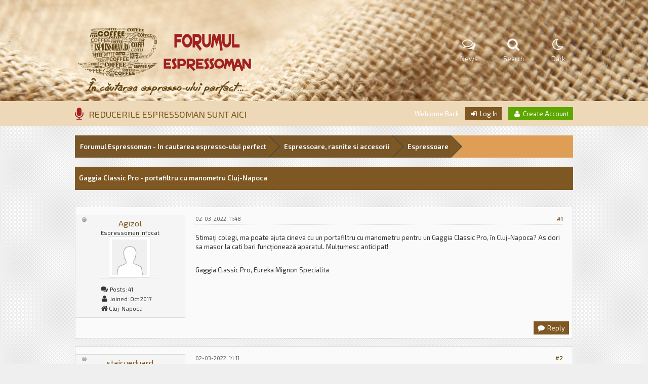

--- FILE ---
content_type: text/html; charset=UTF-8
request_url: https://www.espressoman.ro/forum/Thread-Gaggia-Classic-Pro-portafiltru-cu-manometru-Cluj-Napoca
body_size: 17759
content:
<!DOCTYPE html PUBLIC "-//W3C//DTD XHTML 1.0 Transitional//EN" "http://www.w3.org/TR/xhtml1/DTD/xhtml1-transitional.dtd"><!-- start: showthread -->
<html xml:lang="en" lang="en" xmlns="http://www.w3.org/1999/xhtml">
<head><!-- Google tag (gtag.js) -->
<script async src="https://www.googletagmanager.com/gtag/js?id=G-PD6Q8KEXK1"></script>
<script>
window.dataLayer = window.dataLayer || [];
function gtag(){dataLayer.push(arguments);}
gtag('js', new Date());
gtag('config', 'G-PD6Q8KEXK1');
</script>
<title>Gaggia Classic Pro - portafiltru cu manometru Cluj-Napoca</title>
<!-- start: headerinclude -->
<link rel="alternate" type="application/rss+xml" title="Latest Threads (RSS 2.0)" href="https://www.espressoman.ro/forum/syndication.php" />
<link rel="alternate" type="application/atom+xml" title="Latest Threads (Atom 1.0)" href="https://www.espressoman.ro/forum/syndication.php?type=atom1.0" />

<link href='https://fonts.googleapis.com/css?family=Exo+2:400,600' rel='stylesheet' type='text/css'>
<link rel="stylesheet" href="https://maxcdn.bootstrapcdn.com/font-awesome/4.5.0/css/font-awesome.min.css">


<meta http-equiv="Content-Type" content="text/html; charset=UTF-8" />
<meta http-equiv="Content-Script-Type" content="text/javascript" />
<script type="text/javascript" src="https://www.espressoman.ro/forum/jscripts/jquery.js?ver=1806"></script>
<script type="text/javascript" src="https://www.espressoman.ro/forum/jscripts/jquery.plugins.min.js?ver=1806"></script>
<script type="text/javascript" src="https://www.espressoman.ro/forum/jscripts/general.js?ver=1809"></script>
<script type="text/javascript" src="https://www.espressoman.ro/forum/jscripts/tipsy.js"></script>

<link type="text/css" rel="stylesheet" href="https://www.espressoman.ro/forum/cache/themes/theme6/global.css?t=1527197340" />
<link type="text/css" rel="stylesheet" href="https://www.espressoman.ro/forum/cache/themes/theme6/Square.css?t=1765061481" />
<link type="text/css" rel="stylesheet" href="https://www.espressoman.ro/forum/cache/themes/theme6/css3.css?t=1460117851" />
<link type="text/css" rel="stylesheet" href="https://www.espressoman.ro/forum/cache/themes/theme1/star_ratings.css?t=1762380235" />
<link type="text/css" rel="stylesheet" href="https://www.espressoman.ro/forum/cache/themes/theme6/showthread.css?t=1525249550" />

<link type="text/css" rel="stylesheet" href="https://espressoman.ro/forum/dark.css?v=1.6" title="dark" />
<script type="text/javascript">
<!--
	lang.unknown_error = "An unknown error has occurred.";

	lang.select2_match = "One result is available, press enter to select it.";
	lang.select2_matches = "{1} results are available, use up and down arrow keys to navigate.";
	lang.select2_nomatches = "No matches found";
	lang.select2_inputtooshort_single = "Please enter one or more character";
	lang.select2_inputtooshort_plural = "Please enter {1} or more characters";
	lang.select2_inputtoolong_single = "Please delete one character";
	lang.select2_inputtoolong_plural = "Please delete {1} characters";
	lang.select2_selectiontoobig_single = "You can only select one item";
	lang.select2_selectiontoobig_plural = "You can only select {1} items";
	lang.select2_loadmore = "Loading more results&hellip;";
	lang.select2_searching = "Searching&hellip;";

	var cookieDomain = ".espressoman.ro";
	var cookiePath = "/forum/";
	var cookiePrefix = "";
	var cookieSecureFlag = "1";
	var deleteevent_confirm = "Are you sure you want to delete this event?";
	var removeattach_confirm = "Are you sure you want to remove the selected attachment from this post?";
	var loading_text = 'Loading. <br />Please Wait&hellip;';
	var saving_changes = 'Saving changes&hellip;';
	var use_xmlhttprequest = "1";
	var my_post_key = "8a4e53c401ed47378b96673c1a89ed4f";
	var rootpath = "https://www.espressoman.ro/forum";
	var imagepath = "https://www.espressoman.ro/forum/images/square";
  	var yes_confirm = "Yes";
	var no_confirm = "No";
	var MyBBEditor = null;
	var spinner_image = "https://www.espressoman.ro/forum/images/square/spinner.gif";
	var spinner = "<img src='" + spinner_image +"' alt='' />";
	var modal_zindex = 9999;
// -->
</script>

<script type="text/javascript">
jQuery(document).ready(function($) {

function DropDown(el) {
	this.dd = el;
	this.initEvents();
		}
			DropDown.prototype = {
				initEvents : function() {
					var obj = this;

					obj.dd.on('click', function(event){
						$(this).toggleClass('active');
						event.stopPropagation();
			});	
			}
		}

			$(function() {
                                var dd = new DropDown( $('#dd') );

				$(document).click(function() {
					$('.wrapper-dropdown-5').removeClass('active');
				});

			});
});
</script>

<script type="text/javascript">
jQuery(function() {

    var quotes = jQuery(".quotes");
    var quoteIndex = -1;
    
    function showNextQuote() {
        ++quoteIndex;
        quotes.eq(quoteIndex % quotes.length)
            .fadeIn(500)
            .delay(12000)
            .fadeOut(500, showNextQuote);
    }
    
    showNextQuote();

});
</script>

<script type="text/javascript"> 
jQuery(function() {
	jQuery("a").tipsy({gravity: jQuery.fn.tipsy.autoNS});
	jQuery("title").tipsy({gravity: jQuery.fn.tipsy.autoNS});
	jQuery("img").tipsy({gravity: jQuery.fn.tipsy.autoNS});
	jQuery("i").tipsy({gravity: jQuery.fn.tipsy.autoNS});
	jQuery("span").tipsy({gravity: jQuery.fn.tipsy.autoNS});
	jQuery("div").tipsy({gravity: jQuery.fn.tipsy.autoNS});
	jQuery("label").tipsy({gravity: jQuery.fn.tipsy.autoNS});
	jQuery("input").tipsy({gravity: jQuery.fn.tipsy.autoNS});
});
</script>

<script type="text/javascript">
jQuery(document).ready(function($) {

    $(".catdesc").hide();

    $(".cattitle").on('mouseover mouseout', function(event) {

        var catdesc = $(this).parent().children('.catdesc');

        var content = catdesc.text();

        if (content !== "") {
            if (event.type == 'mouseover') {
                catdesc.fadeIn('slow');
            } else {
                catdesc.stop(true, true).fadeOut('slow');
            }
        }

    });

});
</script>

<script type="text/javascript">
jQuery(document).ready(function() {
    var offset = 100;
    var duration = 250;
    jQuery(window).scroll(function() {
        if (jQuery(this).scrollTop() > offset) {
            jQuery(".scrolltotop").fadeIn(duration);
        } else {
            jQuery(".scrolltotop").fadeOut(duration);
        	}
    });
    
    jQuery('.scrolltotop').click(function(event) {
        event.preventDefault();
        jQuery('html, body').animate({scrollTop: 0}, 600);
        	return false;
    	})
});
</script>
<script>
        const themeSwitch = (themeSwitch) => {
            const styles = document.getElementsByTagName('link');
            const loc = 'https://espressoman.ro/forum/dark.css?v=1.5';
            const dummy = 'https://espressoman.ro/forum/dark_empty.css';
            let pref;

            // continuam doar atunci cand Web Storage API este suportat de browser
            if (typeof(Storage) !== 'function') {
                // Web Storage API nu este suportat. Eliminam fisierul dark.css
                for (let n = 0; n < styles.length; n++) {
                    if (styles[n].title === 'dark') {
                        styles[n].parentNode.removeChild(styles[n]);
                        // probabil nu suporta nici atributul disabled asa ca mai bine revenim la default theme inlocuind dark.css cu dummy CSS
                        styles[n].href = dummy;
                        break;
                    }
                }
                return;
            }

            // actualizam variabila pref(boolean)
            pref = JSON.parse(localStorage.getItem('theme'));

            // daca nu exista, setam pref = false(default theme)
            if (pref === null) {
                localStorage.setItem('theme', JSON.stringify(false));
                pref = false;
            }

            // comutam valorile pref la apasarea butonului si actualizam localStorage
            if (themeSwitch) {
                pref = (themeSwitch !== pref);
                localStorage.setItem('theme', JSON.stringify(pref));
            }

            for (let i = 0; i < styles.length; i++) {
                if (styles[i].title === 'dark') {
                    // daca browserul nu suporta atributul disabled, comutam dark theme alteram href attr
                    if (undefined === styles[i].disabled) {
                        styles[i].href = pref ? loc : dummy;
                        return;
                    }
                    // utilizam atributul disabled si astfel evitam FOUC
                    styles[i].disabled = !pref;
                    break;
                }
            }
        };
        themeSwitch();
    </script>
<!-- end: headerinclude -->
<script type="text/javascript">
<!--
	var quickdelete_confirm = "Are you sure you want to delete this post?";
	var quickrestore_confirm = "Are you sure you want to restore this post?";
	var allowEditReason = "0";
	var thread_deleted = "0";
    var visible_replies = "26"; 
	lang.save_changes = "Save Changes";
	lang.cancel_edit = "Cancel Edit";
	lang.quick_edit_update_error = "There was an error editing your reply:";
	lang.quick_reply_post_error = "There was an error posting your reply:";
	lang.quick_delete_error = "There was an error deleting your reply:";
	lang.quick_delete_success = "The post was deleted successfully.";
	lang.quick_delete_thread_success = "The thread was deleted successfully.";
	lang.quick_restore_error = "There was an error restoring your reply:";
	lang.quick_restore_success = "The post was restored successfully.";
	lang.editreason = "Edit Reason";
// -->
</script>
<!-- jeditable (jquery) -->
<script type="text/javascript" src="https://www.espressoman.ro/forum/jscripts/report.js?ver=1804"></script>
<script src="https://www.espressoman.ro/forum/jscripts/jeditable/jeditable.min.js"></script>
<script type="text/javascript" src="https://www.espressoman.ro/forum/jscripts/thread.js?ver=1804"></script>
<meta name="description" content="Stimați colegi, ma poate ajuta cineva cu un portafiltru cu manometru pentru un Gaggia Classic Pro, în Cluj-Napoca? As dori sa masor la cati bari funcționează aparatul. Mulțumesc anticipat!" />
<link rel="canonical" href="https://www.espressoman.ro/forum/Thread-Gaggia-Classic-Pro-portafiltru-cu-manometru-Cluj-Napoca" />
</head>
<body>
	<!-- start: header -->
<div class="scrolltotop"><i class="fa fa-caret-up fa-2x"></i></div>

<div id="container">

	<div id="header">
		<div class="wrapper">
			<div class="logo"><a href="https://www.espressoman.ro/forum"><img src="images/logom.png" /></a></div>
          	<div class="menu">
              	<ul>
                  	<li><a href="https://www.espressoman.ro/forum/search.php?action=getdaily&days=7"><i class="fa fa-comments-o fa-2x"></i><br>News</a></li>                	
					<li><a href="https://www.espressoman.ro/forum/search.php"><i class="fa fa-search fa-2x"></i><br />Search</a></li>
					<li><a href="javascript:void(0)" onclick="themeSwitch(true)"> <i class="fa fa-moon-o fa-2x"></i><br>Dark</a></li>
              	</ul>
          	</div>
		</div>
	</div>
  
	<div id="panel">
  		<div class="wrapper">
			<div class="news">
				<div class="announcements"><i class="fa fa-microphone fa-2x"></i></div>
					<div class="automsj">
						<ul>
                          	<li class="quotes"> <a href="https://www.espressoman.ro/reduceri-la-espressoare-si-rasnite/" target="_blank">REDUCERILE ESPRESSOMAN SUNT AICI</a></li>	
						</ul>
					</div>
			</div>
        	<div class="usersection">
				<!-- start: header_welcomeblock_guest -->
Welcome Back <span class="loginbutton"><a href="https://www.espressoman.ro/forum/member.php?action=login" onclick="$('#quick_login').modal({ fadeDuration: 250, keepelement: true, zIndex: (typeof modal_zindex !== 'undefined' ? modal_zindex : 9999) }); return false;"><i style="font-size: 14px;" class="fa fa-sign-in fa-fw"></i> Log In</a></span> <span class="registerbutton"><a href="https://www.espressoman.ro/forum/member.php?action=register"><i style="font-size: 14px;" class="fa fa-user fa-fw"></i> Create Account</a></span>

<div class="modal" id="quick_login" style="display: none;">
	<form method="post" action="https://www.espressoman.ro/forum/member.php">
		<input name="action" type="hidden" value="do_login" />
		<input name="url" type="hidden" value="" />
		<input name="quick_login" type="hidden" value="1" />
		<input name="my_post_key" type="hidden" value="8a4e53c401ed47378b96673c1a89ed4f" />
      	<div class="welcometitle">
      		<h1>Login at Espressoman.ro - Blog si forum de espressomani</h1>
      	</div>
		<div class="welcomebox">
          	Sper ca n-ai uitat userul si parola :) Daca s-a intamplat sa le uiti, apasa Lost Password<br /><br />
          	<br /><br />
          	
      	</div>
      	<div class="welcomelogin">
          	<ul>
				<li><span class="log"><i class="fa fa-user fa-fw"></i></span><input name="quick_username" id="quick_login_username" type="text" value="Username" class="textlog" size="25" /></li>
				<li><span class="log"><i class="fa fa-lock fa-fw"></i></span><input name="quick_password" id="quick_login_password" type="password" value="Password" class="textlog" size="25" /></li>
			</ul>
          	<br style="clear: both;"/>
          	<input name="quick_remember" id="quick_login_remember" type="checkbox" value="yes" class="checkbox" checked="checked" />
            <label for="quick_login_remember" style="color: #363636;">Remember me</label><br />
          	<a href="https://www.espressoman.ro/forum/member.php?action=lostpw" class="lost_password">Forgotten your Password?</a>
			<br style="clear: both;"/><br />
          	<input class="loginbutton" name="submit" type="submit" value="Login" style="cursor: pointer;" />
			<span class="registerbutton"><a href="https://www.espressoman.ro/forum/member.php?action=register"><i style="font-size: 14px;" class="fa fa-user fa-fw"></i> Create Account</a></span>
      	</div>
	</form>
</div>

<script type="text/javascript">
	$("#quick_login input[name='url']").val($(location).attr('href'));
</script>
<!-- end: header_welcomeblock_guest -->
        	</div>
		</div>
	</div>
      
		<div id="content">
			<div class="wrapper">
              	<br />
              	<!-- start: nav -->
<fieldset class="breadcrumb">
	<span class="crumbs"><!-- start: nav_bit -->
<span class="crust">
	<a href="https://www.espressoman.ro/forum/index.php" class="crumb">Forumul Espressoman - In cautarea espresso-ului perfect</a>
	<span class="arrow">
		<span>&gt;</span>
	</span>
</span>
<!-- end: nav_bit --><!-- start: nav_bit -->
<span class="crust">
	<a href="Forum-Espressoare-rasnite-si-accesorii" class="crumb">Espressoare, rasnite si accesorii</a>
	<span class="arrow">
		<span>&gt;</span>
	</span>
</span>
<!-- end: nav_bit --><!-- start: nav_bit -->
<span class="crust">
	<a href="Forum-Espressoare?page=9" class="crumb">Espressoare</a>
	<span class="arrow">
		<span>&gt;</span>
	</span>
</span>
<!-- end: nav_bit --><!-- start: nav_sep_active -->

<!-- end: nav_sep_active -->
		<span class="crust"><!-- start: nav_bit_active -->
<a href="Thread-Gaggia-Classic-Pro-portafiltru-cu-manometru-Cluj-Napoca" class="crumb">
	Gaggia Classic Pro - portafiltru cu manometru Cluj-Napoca
</a>
<span class="arrow">
	<span>&gt;</span>
</span>
<!-- end: nav_bit_active --></span>
	</span>
</fieldset>
<!-- end: nav -->
				
				
				
				
				
				<br />
<!-- end: header -->
	
	
	<table border="0" cellspacing="0" cellpadding="8" class="tborder tfixed clear">
		<tr>
			<td class="thead">
				<div class="float_right">
					
				</div>
				<div>
					<strong>Gaggia Classic Pro - portafiltru cu manometru Cluj-Napoca</strong>
				</div>
			</td>
		</tr>
  	</table>

	 <div class="float_left" style="margin-top: 10px;">
        
    </div>
    <div class="float_right" style="margin-top: 17px;">
        
    </div>
    <br class="clear" /> 
	<div id="posts_container">
		<div id="posts">
			<!-- start: postbit_classic -->

<a name="pid176253" id="pid176253"></a>
<div class="post classic " style="" id="post_176253">
<div class="post_author scaleimages">
  	<span style="position: absolute;"><!-- start: postbit_offline -->
<img src="https://www.espressoman.ro/forum/images/square/buddy_offline.png" title="Offline" alt="Offline" class="buddy_status" />
<!-- end: postbit_offline --></span>
  	<div class="largetext centered"><a href="https://www.espressoman.ro/forum/User-Agizol">Agizol</a></div>
  	<div class="smalltext centered">Espressoman infocat</div>
	<div class="author_information">
			<!-- start: postbit_avatar -->
<div class="author_avatar"><a href="User-Agizol"><img src="https://www.espressoman.ro/forum/images/default_avatar.png" alt="" width="70" height="70" /></a></div>
<!-- end: postbit_avatar -->
			<span class="smalltext">
			</span>
	</div>
	<div class="author_statistics" style="margin: 0 auto; width: 120px;">
		<!-- start: postbit_author_user -->
<i style="font-size: 14px;" class="fa fa-comments fa-fw"></i> Posts: 41<br />
<i style="font-size: 14px;" class="fa fa-user fa-fw"></i> Joined: Oct 2017
	<!-- start: postbit_profilefield -->
</br><i class="fa fa-home fa-fw" style="font-size: 14px;"></i>Cluj-Napoca
<!-- end: postbit_profilefield -->
<!-- end: postbit_author_user -->
	</div>
</div>
<div class="post_content">
	<div class="post_head">
		<!-- start: postbit_posturl -->
<div class="float_right" style="vertical-align: top">
<strong><a href="Thread-Gaggia-Classic-Pro-portafiltru-cu-manometru-Cluj-Napoca?pid=176253#pid176253" title="Gaggia Classic Pro - portafiltru cu manometru Cluj-Napoca">#1</a></strong>

</div>
<!-- end: postbit_posturl -->
		
		<span class="post_date">02-03-2022, 11:48 <span class="post_edit" id="edited_by_176253"></span></span>
	
	</div>
	<div class="post_body scaleimages" id="pid_176253">
		Stimați colegi, ma poate ajuta cineva cu un portafiltru cu manometru pentru un Gaggia Classic Pro, în Cluj-Napoca? As dori sa masor la cati bari funcționează aparatul. Mulțumesc anticipat!
	</div>
	
	<!-- start: postbit_signature -->
<div class="signature scaleimages">
Gaggia Classic Pro, Eureka Mignon Specialita
</div>
<!-- end: postbit_signature -->
	<div class="post_meta" id="post_meta_176253">
		<!-- start: postbit_quickquote -->
<div class="rin-qc" style="display: none;" id="qr_pid_176253"><span>Reply</span></div>
<script type="text/javascript">
	$(document).ready(function() {
		quick_quote(176253,'Agizol',1646210883);
	});
</script>
<!-- end: postbit_quickquote -->
	</div>
</div>
<div class="post_controls" style="padding: 11px 7px;">
	<div class="postbit_buttons author_buttons float_left">
		&nbsp;
	</div>
	<div class="postbit_buttons post_management_buttons float_right">
		<!-- start: postbit_quote -->
<span class="pbbutton"><a href="newreply.php?tid=7313&amp;replyto=176253" title="Quote this message in a reply" class="postbit_quote"><i style="font-size: 14px;" class="fa fa-comment fa-fw"></i> Reply</a></span>
<!-- end: postbit_quote -->
	</div>
</div>
</div>
<!-- end: postbit_classic --><!-- start: postbit_classic -->

<a name="pid176262" id="pid176262"></a>
<div class="post classic " style="" id="post_176262">
<div class="post_author scaleimages">
  	<span style="position: absolute;"><!-- start: postbit_offline -->
<img src="https://www.espressoman.ro/forum/images/square/buddy_offline.png" title="Offline" alt="Offline" class="buddy_status" />
<!-- end: postbit_offline --></span>
  	<div class="largetext centered"><a href="https://www.espressoman.ro/forum/User-staicueduard">staicueduard</a></div>
  	<div class="smalltext centered">Espressoman infocat</div>
	<div class="author_information">
			<!-- start: postbit_avatar -->
<div class="author_avatar"><a href="User-staicueduard"><img src="https://www.espressoman.ro/forum/uploads/avatars/avatar_6854.jpg?dateline=1669302160" alt="" width="59" height="70" /></a></div>
<!-- end: postbit_avatar -->
			<span class="smalltext">
			</span>
	</div>
	<div class="author_statistics" style="margin: 0 auto; width: 120px;">
		<!-- start: postbit_author_user -->
<i style="font-size: 14px;" class="fa fa-comments fa-fw"></i> Posts: 373<br />
<i style="font-size: 14px;" class="fa fa-user fa-fw"></i> Joined: Jan 2019
	<!-- start: postbit_profilefield -->
</br><i class="fa fa-home fa-fw" style="font-size: 14px;"></i>Bucuresti
<!-- end: postbit_profilefield -->
<!-- end: postbit_author_user -->
	</div>
</div>
<div class="post_content">
	<div class="post_head">
		<!-- start: postbit_posturl -->
<div class="float_right" style="vertical-align: top">
<strong><a href="Thread-Gaggia-Classic-Pro-portafiltru-cu-manometru-Cluj-Napoca?pid=176262#pid176262" title="RE: Gaggia Classic Pro - portafiltru cu manometru Cluj-Napoca">#2</a></strong>

</div>
<!-- end: postbit_posturl -->
		
		<span class="post_date">02-03-2022, 14:11 <span class="post_edit" id="edited_by_176262"></span></span>
	
	</div>
	<div class="post_body scaleimages" id="pid_176262">
		si eu unul in Bucuresti daca se poate....
	</div>
	
	<!-- start: postbit_signature -->
<div class="signature scaleimages">
GC E24 + PID + OPV 9 bar | Turin DF64 | Kinu M47 Classic / IMS shower screen / IMS Competition+Superfine 18gr / Bottomless PF / 58.5mm AVX tamper / WDT tool / Scale and timer
</div>
<!-- end: postbit_signature -->
	<div class="post_meta" id="post_meta_176262">
		<!-- start: postbit_quickquote -->
<div class="rin-qc" style="display: none;" id="qr_pid_176262"><span>Reply</span></div>
<script type="text/javascript">
	$(document).ready(function() {
		quick_quote(176262,'staicueduard',1646219513);
	});
</script>
<!-- end: postbit_quickquote -->
	</div>
</div>
<div class="post_controls" style="padding: 11px 7px;">
	<div class="postbit_buttons author_buttons float_left">
		&nbsp;
	</div>
	<div class="postbit_buttons post_management_buttons float_right">
		<!-- start: postbit_quote -->
<span class="pbbutton"><a href="newreply.php?tid=7313&amp;replyto=176262" title="Quote this message in a reply" class="postbit_quote"><i style="font-size: 14px;" class="fa fa-comment fa-fw"></i> Reply</a></span>
<!-- end: postbit_quote -->
	</div>
</div>
</div>
<!-- end: postbit_classic --><!-- start: postbit_classic -->

<a name="pid176300" id="pid176300"></a>
<div class="post classic " style="" id="post_176300">
<div class="post_author scaleimages">
  	<span style="position: absolute;"><!-- start: postbit_offline -->
<img src="https://www.espressoman.ro/forum/images/square/buddy_offline.png" title="Offline" alt="Offline" class="buddy_status" />
<!-- end: postbit_offline --></span>
  	<div class="largetext centered"><a href="https://www.espressoman.ro/forum/User-Lyvyoo"><span style="color: green;"><strong><em>Lyvyoo</em></strong></span></a></div>
  	<div class="smalltext centered">Espressoman Administrator</div>
	<div class="author_information">
			<!-- start: postbit_avatar -->
<div class="author_avatar"><a href="User-Lyvyoo"><img src="https://www.espressoman.ro/forum/uploads/avatars/avatar_1.jpg?dateline=1334326553" alt="" width="70" height="59" /></a></div>
<!-- end: postbit_avatar -->
			<span class="smalltext">
			</span>
	</div>
	<div class="author_statistics" style="margin: 0 auto; width: 120px;">
		<!-- start: postbit_author_user -->
<i style="font-size: 14px;" class="fa fa-comments fa-fw"></i> Posts: 13.264<br />
<i style="font-size: 14px;" class="fa fa-user fa-fw"></i> Joined: Mar 2012
	<!-- start: postbit_profilefield -->
</br><i class="fa fa-home fa-fw" style="font-size: 14px;"></i>Bucuresti
<!-- end: postbit_profilefield -->
<!-- end: postbit_author_user -->
	</div>
</div>
<div class="post_content">
	<div class="post_head">
		<!-- start: postbit_posturl -->
<div class="float_right" style="vertical-align: top">
<strong><a href="Thread-Gaggia-Classic-Pro-portafiltru-cu-manometru-Cluj-Napoca?pid=176300#pid176300" title="RE: Gaggia Classic Pro - portafiltru cu manometru Cluj-Napoca">#3</a></strong>

</div>
<!-- end: postbit_posturl -->
		
		<span class="post_date">02-03-2022, 21:35 <span class="post_edit" id="edited_by_176300"></span></span>
	
	</div>
	<div class="post_body scaleimages" id="pid_176300">
		Nu cred ca exista asa ceva in forum. A fost un manometru donat de Fane care inteleg ca s-a cam decalibrat dar posibil ca inca sa fie ok, <a href="https://www.espressoman.ro/forum/Thread-Imprumuta-manometrul-comunitatii-pentru-masurarea-si-scaderea-presiunii?pid=162096#pid162096" target="_blank" rel="noopener" class="mycode_url">verificati aici.</a>
	</div>
	
	<!-- start: postbit_signature -->
<div class="signature scaleimages">
#Lelit Bianca V3 Black #EK43S + SSP &amp; Titus carrier #Honne Slim #Kinu Titan #Barbro Tamper<br />
 
</div>
<!-- end: postbit_signature -->
	<div class="post_meta" id="post_meta_176300">
		<!-- start: postbit_quickquote -->
<div class="rin-qc" style="display: none;" id="qr_pid_176300"><span>Reply</span></div>
<script type="text/javascript">
	$(document).ready(function() {
		quick_quote(176300,'Lyvyoo',1646246121);
	});
</script>
<!-- end: postbit_quickquote -->
	</div>
</div>
<div class="post_controls" style="padding: 11px 7px;">
	<div class="postbit_buttons author_buttons float_left">
		&nbsp;
	</div>
	<div class="postbit_buttons post_management_buttons float_right">
		<!-- start: postbit_quote -->
<span class="pbbutton"><a href="newreply.php?tid=7313&amp;replyto=176300" title="Quote this message in a reply" class="postbit_quote"><i style="font-size: 14px;" class="fa fa-comment fa-fw"></i> Reply</a></span>
<!-- end: postbit_quote -->
	</div>
</div>
</div>
<!-- end: postbit_classic --><!-- start: postbit_classic -->

<a name="pid176305" id="pid176305"></a>
<div class="post classic " style="" id="post_176305">
<div class="post_author scaleimages">
  	<span style="position: absolute;"><!-- start: postbit_offline -->
<img src="https://www.espressoman.ro/forum/images/square/buddy_offline.png" title="Offline" alt="Offline" class="buddy_status" />
<!-- end: postbit_offline --></span>
  	<div class="largetext centered"><a href="https://www.espressoman.ro/forum/User-comarc">comarc</a></div>
  	<div class="smalltext centered">Espressoman infocat</div>
	<div class="author_information">
			<!-- start: postbit_avatar -->
<div class="author_avatar"><a href="User-comarc"><img src="https://www.espressoman.ro/forum/images/default_avatar.png" alt="" width="70" height="70" /></a></div>
<!-- end: postbit_avatar -->
			<span class="smalltext">
			</span>
	</div>
	<div class="author_statistics" style="margin: 0 auto; width: 120px;">
		<!-- start: postbit_author_user -->
<i style="font-size: 14px;" class="fa fa-comments fa-fw"></i> Posts: 37<br />
<i style="font-size: 14px;" class="fa fa-user fa-fw"></i> Joined: Jan 2022
	<!-- start: postbit_profilefield -->
</br><i class="fa fa-home fa-fw" style="font-size: 14px;"></i>București
<!-- end: postbit_profilefield -->
<!-- end: postbit_author_user -->
	</div>
</div>
<div class="post_content">
	<div class="post_head">
		<!-- start: postbit_posturl -->
<div class="float_right" style="vertical-align: top">
<strong><a href="Thread-Gaggia-Classic-Pro-portafiltru-cu-manometru-Cluj-Napoca?pid=176305#pid176305" title="RE: Gaggia Classic Pro - portafiltru cu manometru Cluj-Napoca">#4</a></strong>

</div>
<!-- end: postbit_posturl -->
		
		<span class="post_date">02-03-2022, 23:28 <span class="post_edit" id="edited_by_176305"></span></span>
	
	</div>
	<div class="post_body scaleimages" id="pid_176305">
		Eu am comandat așa ceva:<br />
<a href="https://a.aliexpress.com/_mKqRSb6" target="_blank" rel="noopener" class="mycode_url">https://a.aliexpress.com/_mKqRSb6</a><br />
Sunt foarte curios dacă o să îl pot utiliza pe GCP împreună cu :<br />
<a href="https://a.aliexpress.com/_mKb41Z2" target="_blank" rel="noopener" class="mycode_url">https://a.aliexpress.com/_mKb41Z2</a><br />
Dacă reușesc vă anunț când ajunge și cel puțin pentru București îl pot imprumuta.
	</div>
	
	<!-- start: postbit_signature -->
<div class="signature scaleimages">
Kinu phoenix + Gaggia Classic PRO
</div>
<!-- end: postbit_signature -->
	<div class="post_meta" id="post_meta_176305">
		<!-- start: postbit_quickquote -->
<div class="rin-qc" style="display: none;" id="qr_pid_176305"><span>Reply</span></div>
<script type="text/javascript">
	$(document).ready(function() {
		quick_quote(176305,'comarc',1646252934);
	});
</script>
<!-- end: postbit_quickquote -->
	</div>
</div>
<div class="post_controls" style="padding: 11px 7px;">
	<div class="postbit_buttons author_buttons float_left">
		&nbsp;
	</div>
	<div class="postbit_buttons post_management_buttons float_right">
		<!-- start: postbit_quote -->
<span class="pbbutton"><a href="newreply.php?tid=7313&amp;replyto=176305" title="Quote this message in a reply" class="postbit_quote"><i style="font-size: 14px;" class="fa fa-comment fa-fw"></i> Reply</a></span>
<!-- end: postbit_quote -->
	</div>
</div>
</div>
<!-- end: postbit_classic --><!-- start: postbit_classic -->

<a name="pid176309" id="pid176309"></a>
<div class="post classic " style="" id="post_176309">
<div class="post_author scaleimages">
  	<span style="position: absolute;"><!-- start: postbit_offline -->
<img src="https://www.espressoman.ro/forum/images/square/buddy_offline.png" title="Offline" alt="Offline" class="buddy_status" />
<!-- end: postbit_offline --></span>
  	<div class="largetext centered"><a href="https://www.espressoman.ro/forum/User-Lyvyoo"><span style="color: green;"><strong><em>Lyvyoo</em></strong></span></a></div>
  	<div class="smalltext centered">Espressoman Administrator</div>
	<div class="author_information">
			<!-- start: postbit_avatar -->
<div class="author_avatar"><a href="User-Lyvyoo"><img src="https://www.espressoman.ro/forum/uploads/avatars/avatar_1.jpg?dateline=1334326553" alt="" width="70" height="59" /></a></div>
<!-- end: postbit_avatar -->
			<span class="smalltext">
			</span>
	</div>
	<div class="author_statistics" style="margin: 0 auto; width: 120px;">
		<!-- start: postbit_author_user -->
<i style="font-size: 14px;" class="fa fa-comments fa-fw"></i> Posts: 13.264<br />
<i style="font-size: 14px;" class="fa fa-user fa-fw"></i> Joined: Mar 2012
	<!-- start: postbit_profilefield -->
</br><i class="fa fa-home fa-fw" style="font-size: 14px;"></i>Bucuresti
<!-- end: postbit_profilefield -->
<!-- end: postbit_author_user -->
	</div>
</div>
<div class="post_content">
	<div class="post_head">
		<!-- start: postbit_posturl -->
<div class="float_right" style="vertical-align: top">
<strong><a href="Thread-Gaggia-Classic-Pro-portafiltru-cu-manometru-Cluj-Napoca?pid=176309#pid176309" title="RE: Gaggia Classic Pro - portafiltru cu manometru Cluj-Napoca">#5</a></strong>

</div>
<!-- end: postbit_posturl -->
		
		<span class="post_date">03-03-2022, 01:42 <span class="post_edit" id="edited_by_176309"></span></span>
	
	</div>
	<div class="post_body scaleimages" id="pid_176309">
		Daca functioneaza totul ok sa ne spui si o sa iau si eu unul sa ramana la dispozitia forumistilor pentru imprumut.
	</div>
	
	<!-- start: postbit_signature -->
<div class="signature scaleimages">
#Lelit Bianca V3 Black #EK43S + SSP &amp; Titus carrier #Honne Slim #Kinu Titan #Barbro Tamper<br />
 
</div>
<!-- end: postbit_signature -->
	<div class="post_meta" id="post_meta_176309">
		<!-- start: postbit_quickquote -->
<div class="rin-qc" style="display: none;" id="qr_pid_176309"><span>Reply</span></div>
<script type="text/javascript">
	$(document).ready(function() {
		quick_quote(176309,'Lyvyoo',1646260938);
	});
</script>
<!-- end: postbit_quickquote -->
	</div>
</div>
<div class="post_controls" style="padding: 11px 7px;">
	<div class="postbit_buttons author_buttons float_left">
		&nbsp;
	</div>
	<div class="postbit_buttons post_management_buttons float_right">
		<!-- start: postbit_quote -->
<span class="pbbutton"><a href="newreply.php?tid=7313&amp;replyto=176309" title="Quote this message in a reply" class="postbit_quote"><i style="font-size: 14px;" class="fa fa-comment fa-fw"></i> Reply</a></span>
<!-- end: postbit_quote -->
	</div>
</div>
</div>
<!-- end: postbit_classic --><!-- start: postbit_classic -->

<a name="pid176329" id="pid176329"></a>
<div class="post classic " style="" id="post_176329">
<div class="post_author scaleimages">
  	<span style="position: absolute;"><!-- start: postbit_away -->
<a href="User-coffeesnob" title="Away"><img src="https://www.espressoman.ro/forum/images/square/buddy_away.png" border="0" alt="Away" class="buddy_status" /></a>
<!-- end: postbit_away --></span>
  	<div class="largetext centered"><a href="https://www.espressoman.ro/forum/User-coffeesnob">coffeesnob</a></div>
  	<div class="smalltext centered">-</div>
	<div class="author_information">
			<!-- start: postbit_avatar -->
<div class="author_avatar"><a href="User-coffeesnob"><img src="https://www.espressoman.ro/forum/uploads/avatars/avatar_215.jpg?dateline=1422980794" alt="" width="70" height="70" /></a></div>
<!-- end: postbit_avatar -->
			<span class="smalltext">
			</span>
	</div>
	<div class="author_statistics" style="margin: 0 auto; width: 120px;">
		<!-- start: postbit_author_user -->
<i style="font-size: 14px;" class="fa fa-comments fa-fw"></i> Posts: 616<br />
<i style="font-size: 14px;" class="fa fa-user fa-fw"></i> Joined: Nov 2012
	<!-- start: postbit_profilefield -->
</br><i class="fa fa-home fa-fw" style="font-size: 14px;"></i>cj
<!-- end: postbit_profilefield -->
<!-- end: postbit_author_user -->
	</div>
</div>
<div class="post_content">
	<div class="post_head">
		<!-- start: postbit_posturl -->
<div class="float_right" style="vertical-align: top">
<strong><a href="Thread-Gaggia-Classic-Pro-portafiltru-cu-manometru-Cluj-Napoca?pid=176329#pid176329" title="RE: Gaggia Classic Pro - portafiltru cu manometru Cluj-Napoca">#6</a></strong>

</div>
<!-- end: postbit_posturl -->
		
		<span class="post_date">03-03-2022, 21:37 <span class="post_edit" id="edited_by_176329"><!-- start: postbit_editedby -->
<span class="edited_post">(Edited 03-03-2022, 21:40 by <a href="https://www.espressoman.ro/forum/User-coffeesnob">coffeesnob</a>.)</span>
<!-- end: postbit_editedby --></span></span>
	
	</div>
	<div class="post_body scaleimages" id="pid_176329">
		<blockquote class="mycode_quote"><cite><span style="float: right; font-weight: normal;"> (02-03-2022, 11:48)</span><a href="https://www.espressoman.ro/forum/User-Agizol">Agizol</a> Wrote:  <a href="https://www.espressoman.ro/forum/Thread-Gaggia-Classic-Pro-portafiltru-cu-manometru-Cluj-Napoca?pid=176253#pid176253" class="quick_jump"></a></cite>Stimați colegi, ma poate ajuta cineva cu un portafiltru cu manometru pentru un Gaggia Classic Pro, în Cluj-Napoca? As dori sa masor la cati bari funcționează aparatul. Mulțumesc anticipat!</blockquote><br />
Daca crezi ca ti-e de folos am eu un manometru care se poate infileta pe picuratorul de la portafiltru. Singura chestie e ca eu l-am folosit cu portafiltru de grup E61, nu stiu daca picuratorul de PF de Gaggia Classic are acelasi diametru/pas filet. Ti-l pot imprumuta, daca vrei sa incerci scrie-mi pe privat.
	</div>
	
	
	<div class="post_meta" id="post_meta_176329">
		<!-- start: postbit_quickquote -->
<div class="rin-qc" style="display: none;" id="qr_pid_176329"><span>Reply</span></div>
<script type="text/javascript">
	$(document).ready(function() {
		quick_quote(176329,'coffeesnob',1646332659);
	});
</script>
<!-- end: postbit_quickquote -->
	</div>
</div>
<div class="post_controls" style="padding: 11px 7px;">
	<div class="postbit_buttons author_buttons float_left">
		&nbsp;
	</div>
	<div class="postbit_buttons post_management_buttons float_right">
		<!-- start: postbit_quote -->
<span class="pbbutton"><a href="newreply.php?tid=7313&amp;replyto=176329" title="Quote this message in a reply" class="postbit_quote"><i style="font-size: 14px;" class="fa fa-comment fa-fw"></i> Reply</a></span>
<!-- end: postbit_quote -->
	</div>
</div>
</div>
<!-- end: postbit_classic --><!-- start: postbit_classic -->

<a name="pid176331" id="pid176331"></a>
<div class="post classic " style="" id="post_176331">
<div class="post_author scaleimages">
  	<span style="position: absolute;"><!-- start: postbit_offline -->
<img src="https://www.espressoman.ro/forum/images/square/buddy_offline.png" title="Offline" alt="Offline" class="buddy_status" />
<!-- end: postbit_offline --></span>
  	<div class="largetext centered"><a href="https://www.espressoman.ro/forum/User-IAmWeasel">IAmWeasel</a></div>
  	<div class="smalltext centered">Espressoman infocat</div>
	<div class="author_information">
			<!-- start: postbit_avatar -->
<div class="author_avatar"><a href="User-IAmWeasel"><img src="https://www.espressoman.ro/forum/uploads/avatars/avatar_9807.jpeg?dateline=1646734615" alt="" width="70" height="70" /></a></div>
<!-- end: postbit_avatar -->
			<span class="smalltext">
			</span>
	</div>
	<div class="author_statistics" style="margin: 0 auto; width: 120px;">
		<!-- start: postbit_author_user -->
<i style="font-size: 14px;" class="fa fa-comments fa-fw"></i> Posts: 64<br />
<i style="font-size: 14px;" class="fa fa-user fa-fw"></i> Joined: Aug 2021
	<!-- start: postbit_profilefield -->
</br><i class="fa fa-home fa-fw" style="font-size: 14px;"></i>Bucuresti
<!-- end: postbit_profilefield -->
<!-- end: postbit_author_user -->
	</div>
</div>
<div class="post_content">
	<div class="post_head">
		<!-- start: postbit_posturl -->
<div class="float_right" style="vertical-align: top">
<strong><a href="Thread-Gaggia-Classic-Pro-portafiltru-cu-manometru-Cluj-Napoca?pid=176331#pid176331" title="RE: Gaggia Classic Pro - portafiltru cu manometru Cluj-Napoca">#7</a></strong>

</div>
<!-- end: postbit_posturl -->
		
		<span class="post_date">03-03-2022, 22:01 <span class="post_edit" id="edited_by_176331"></span></span>
	
	</div>
	<div class="post_body scaleimages" id="pid_176331">
		Si eu pot sa imprumut manometru ce se infileteaza la portafiltru Gaggia in Bucuresti.<br />
Din pacate al meu masoara doar pana la 12 bar, este cu filet 3/8, insa l-am folosit cu success pe al meu Gaggia Classic pentru ajustare la 10 bar.<br />
<br />
Poza<br />
<img src="https://i.imgur.com/V99BoNA.jpg" loading="lazy"  alt="[Image: V99BoNA.jpg]" class="mycode_img" />
	</div>
	
	<!-- start: postbit_signature -->
<div class="signature scaleimages">
Alm Kopi 51mm DIY heat group, Flair Neo v1, Staresso Mirage, ROK Presso.<br />
Hario V60, Cafec Deep 27, Ceado Hoop, Orea V3, AeroPress.<br />
Philos I200D, ZP6s, Kingrinder K6.<br />
Ex: Gaggiuino Lego GCP, DF83 SSP MP, Kinu, Gaggia (PID, preheat box, dimmer), Dedica, Eureka Mignon.
</div>
<!-- end: postbit_signature -->
	<div class="post_meta" id="post_meta_176331">
		<!-- start: postbit_quickquote -->
<div class="rin-qc" style="display: none;" id="qr_pid_176331"><span>Reply</span></div>
<script type="text/javascript">
	$(document).ready(function() {
		quick_quote(176331,'IAmWeasel',1646334112);
	});
</script>
<!-- end: postbit_quickquote -->
	</div>
</div>
<div class="post_controls" style="padding: 11px 7px;">
	<div class="postbit_buttons author_buttons float_left">
		&nbsp;
	</div>
	<div class="postbit_buttons post_management_buttons float_right">
		<!-- start: postbit_quote -->
<span class="pbbutton"><a href="newreply.php?tid=7313&amp;replyto=176331" title="Quote this message in a reply" class="postbit_quote"><i style="font-size: 14px;" class="fa fa-comment fa-fw"></i> Reply</a></span>
<!-- end: postbit_quote -->
	</div>
</div>
</div>
<!-- end: postbit_classic --><!-- start: postbit_classic -->

<a name="pid176372" id="pid176372"></a>
<div class="post classic " style="" id="post_176372">
<div class="post_author scaleimages">
  	<span style="position: absolute;"><!-- start: postbit_offline -->
<img src="https://www.espressoman.ro/forum/images/square/buddy_offline.png" title="Offline" alt="Offline" class="buddy_status" />
<!-- end: postbit_offline --></span>
  	<div class="largetext centered"><a href="https://www.espressoman.ro/forum/User-macgyverx86">macgyverx86</a></div>
  	<div class="smalltext centered">Espressoman infocat</div>
	<div class="author_information">
			<!-- start: postbit_avatar -->
<div class="author_avatar"><a href="User-macgyverx86"><img src="https://www.espressoman.ro/forum/images/default_avatar.png" alt="" width="70" height="70" /></a></div>
<!-- end: postbit_avatar -->
			<span class="smalltext">
			</span>
	</div>
	<div class="author_statistics" style="margin: 0 auto; width: 120px;">
		<!-- start: postbit_author_user -->
<i style="font-size: 14px;" class="fa fa-comments fa-fw"></i> Posts: 199<br />
<i style="font-size: 14px;" class="fa fa-user fa-fw"></i> Joined: Nov 2017
	<!-- start: postbit_profilefield -->
</br><i class="fa fa-home fa-fw" style="font-size: 14px;"></i>Cluj-N
<!-- end: postbit_profilefield -->
<!-- end: postbit_author_user -->
	</div>
</div>
<div class="post_content">
	<div class="post_head">
		<!-- start: postbit_posturl -->
<div class="float_right" style="vertical-align: top">
<strong><a href="Thread-Gaggia-Classic-Pro-portafiltru-cu-manometru-Cluj-Napoca?pid=176372#pid176372" title="Gaggia Classic Pro - portafiltru cu manometru Cluj-Napoca">#8</a></strong>

</div>
<!-- end: postbit_posturl -->
		
		<span class="post_date">04-03-2022, 22:49 <span class="post_edit" id="edited_by_176372"></span></span>
	
	</div>
	<div class="post_body scaleimages" id="pid_176372">
		Salut, daca mai ai nevoie, te pot ajuta eu.
	</div>
	
	
	<div class="post_meta" id="post_meta_176372">
		<!-- start: postbit_quickquote -->
<div class="rin-qc" style="display: none;" id="qr_pid_176372"><span>Reply</span></div>
<script type="text/javascript">
	$(document).ready(function() {
		quick_quote(176372,'macgyverx86',1646423352);
	});
</script>
<!-- end: postbit_quickquote -->
	</div>
</div>
<div class="post_controls" style="padding: 11px 7px;">
	<div class="postbit_buttons author_buttons float_left">
		&nbsp;
	</div>
	<div class="postbit_buttons post_management_buttons float_right">
		<!-- start: postbit_quote -->
<span class="pbbutton"><a href="newreply.php?tid=7313&amp;replyto=176372" title="Quote this message in a reply" class="postbit_quote"><i style="font-size: 14px;" class="fa fa-comment fa-fw"></i> Reply</a></span>
<!-- end: postbit_quote -->
	</div>
</div>
</div>
<!-- end: postbit_classic --><!-- start: postbit_classic -->

<a name="pid177189" id="pid177189"></a>
<div class="post classic " style="" id="post_177189">
<div class="post_author scaleimages">
  	<span style="position: absolute;"><!-- start: postbit_offline -->
<img src="https://www.espressoman.ro/forum/images/square/buddy_offline.png" title="Offline" alt="Offline" class="buddy_status" />
<!-- end: postbit_offline --></span>
  	<div class="largetext centered"><a href="https://www.espressoman.ro/forum/User-comarc">comarc</a></div>
  	<div class="smalltext centered">Espressoman infocat</div>
	<div class="author_information">
			<!-- start: postbit_avatar -->
<div class="author_avatar"><a href="User-comarc"><img src="https://www.espressoman.ro/forum/images/default_avatar.png" alt="" width="70" height="70" /></a></div>
<!-- end: postbit_avatar -->
			<span class="smalltext">
			</span>
	</div>
	<div class="author_statistics" style="margin: 0 auto; width: 120px;">
		<!-- start: postbit_author_user -->
<i style="font-size: 14px;" class="fa fa-comments fa-fw"></i> Posts: 37<br />
<i style="font-size: 14px;" class="fa fa-user fa-fw"></i> Joined: Jan 2022
	<!-- start: postbit_profilefield -->
</br><i class="fa fa-home fa-fw" style="font-size: 14px;"></i>București
<!-- end: postbit_profilefield -->
<!-- end: postbit_author_user -->
	</div>
</div>
<div class="post_content">
	<div class="post_head">
		<!-- start: postbit_posturl -->
<div class="float_right" style="vertical-align: top">
<strong><a href="Thread-Gaggia-Classic-Pro-portafiltru-cu-manometru-Cluj-Napoca?pid=177189#pid177189" title="RE: Gaggia Classic Pro - portafiltru cu manometru Cluj-Napoca">#9</a></strong>

</div>
<!-- end: postbit_posturl -->
		
		<span class="post_date">30-03-2022, 22:17 <span class="post_edit" id="edited_by_177189"></span></span>
	
	</div>
	<div class="post_body scaleimages" id="pid_177189">
		<blockquote class="mycode_quote"><cite><span style="float: right; font-weight: normal;"> (03-03-2022, 01:42)</span><a href="https://www.espressoman.ro/forum/User-Lyvyoo">Lyvyoo</a> Wrote:  <a href="https://www.espressoman.ro/forum/Thread-Gaggia-Classic-Pro-portafiltru-cu-manometru-Cluj-Napoca?pid=176309#pid176309" class="quick_jump"></a></cite>Daca functioneaza totul ok sa ne spui si o sa iau si eu unul sa ramana la dispozitia forumistilor pentru imprumut.</blockquote>Merge drăcia, dar trebuie scoasa tava.<br />
Am comandat un cot L sa il scot in față, sper sa meargă.<br />
<a href="https://a.aliexpress.com/_mNMEx30" target="_blank" rel="noopener" class="mycode_url">https://a.aliexpress.com/_mNMEx30</a><br />
14 bar scoate gcp 30years
	</div>
	
	<!-- start: postbit_signature -->
<div class="signature scaleimages">
Kinu phoenix + Gaggia Classic PRO
</div>
<!-- end: postbit_signature -->
	<div class="post_meta" id="post_meta_177189">
		<!-- start: postbit_quickquote -->
<div class="rin-qc" style="display: none;" id="qr_pid_177189"><span>Reply</span></div>
<script type="text/javascript">
	$(document).ready(function() {
		quick_quote(177189,'comarc',1648667858);
	});
</script>
<!-- end: postbit_quickquote -->
	</div>
</div>
<div class="post_controls" style="padding: 11px 7px;">
	<div class="postbit_buttons author_buttons float_left">
		&nbsp;
	</div>
	<div class="postbit_buttons post_management_buttons float_right">
		<!-- start: postbit_quote -->
<span class="pbbutton"><a href="newreply.php?tid=7313&amp;replyto=177189" title="Quote this message in a reply" class="postbit_quote"><i style="font-size: 14px;" class="fa fa-comment fa-fw"></i> Reply</a></span>
<!-- end: postbit_quote -->
	</div>
</div>
</div>
<!-- end: postbit_classic --><!-- start: postbit_classic -->

<a name="pid177238" id="pid177238"></a>
<div class="post classic " style="" id="post_177238">
<div class="post_author scaleimages">
  	<span style="position: absolute;"><!-- start: postbit_offline -->
<img src="https://www.espressoman.ro/forum/images/square/buddy_offline.png" title="Offline" alt="Offline" class="buddy_status" />
<!-- end: postbit_offline --></span>
  	<div class="largetext centered"><a href="https://www.espressoman.ro/forum/User-staicueduard">staicueduard</a></div>
  	<div class="smalltext centered">Espressoman infocat</div>
	<div class="author_information">
			<!-- start: postbit_avatar -->
<div class="author_avatar"><a href="User-staicueduard"><img src="https://www.espressoman.ro/forum/uploads/avatars/avatar_6854.jpg?dateline=1669302160" alt="" width="59" height="70" /></a></div>
<!-- end: postbit_avatar -->
			<span class="smalltext">
			</span>
	</div>
	<div class="author_statistics" style="margin: 0 auto; width: 120px;">
		<!-- start: postbit_author_user -->
<i style="font-size: 14px;" class="fa fa-comments fa-fw"></i> Posts: 373<br />
<i style="font-size: 14px;" class="fa fa-user fa-fw"></i> Joined: Jan 2019
	<!-- start: postbit_profilefield -->
</br><i class="fa fa-home fa-fw" style="font-size: 14px;"></i>Bucuresti
<!-- end: postbit_profilefield -->
<!-- end: postbit_author_user -->
	</div>
</div>
<div class="post_content">
	<div class="post_head">
		<!-- start: postbit_posturl -->
<div class="float_right" style="vertical-align: top">
<strong><a href="Thread-Gaggia-Classic-Pro-portafiltru-cu-manometru-Cluj-Napoca?pid=177238#pid177238" title="RE: Gaggia Classic Pro - portafiltru cu manometru Cluj-Napoca">#10</a></strong>

</div>
<!-- end: postbit_posturl -->
		
		<span class="post_date">01-04-2022, 15:50 <span class="post_edit" id="edited_by_177238"></span></span>
	
	</div>
	<div class="post_body scaleimages" id="pid_177238">
		La Hornbach gasesti pe loc si manometru de apa si reductoare si cot etc, totul pana in 30 lei sa iti pui manometru pe portafiltru<br />
da, GCP 30 Year vine cu 14 15 bari, trebuie sa ii scazi presiunea.<br />
Desurubezi OPV scoti nebunia de arc, tai 2 spire pui la loc si testezi cu manomentrul.<br />
Daca nu sunt suficiente cele 2 spire taiate, mai taie una.<br />
Poti jongla din filetul valvei vreo 1.5 - 2 bari, atat timp cat nu ai scurgeri pe langa filet.<br />
succes
	</div>
	
	<!-- start: postbit_signature -->
<div class="signature scaleimages">
GC E24 + PID + OPV 9 bar | Turin DF64 | Kinu M47 Classic / IMS shower screen / IMS Competition+Superfine 18gr / Bottomless PF / 58.5mm AVX tamper / WDT tool / Scale and timer
</div>
<!-- end: postbit_signature -->
	<div class="post_meta" id="post_meta_177238">
		<!-- start: postbit_quickquote -->
<div class="rin-qc" style="display: none;" id="qr_pid_177238"><span>Reply</span></div>
<script type="text/javascript">
	$(document).ready(function() {
		quick_quote(177238,'staicueduard',1648817417);
	});
</script>
<!-- end: postbit_quickquote -->
	</div>
</div>
<div class="post_controls" style="padding: 11px 7px;">
	<div class="postbit_buttons author_buttons float_left">
		&nbsp;
	</div>
	<div class="postbit_buttons post_management_buttons float_right">
		<!-- start: postbit_quote -->
<span class="pbbutton"><a href="newreply.php?tid=7313&amp;replyto=177238" title="Quote this message in a reply" class="postbit_quote"><i style="font-size: 14px;" class="fa fa-comment fa-fw"></i> Reply</a></span>
<!-- end: postbit_quote -->
	</div>
</div>
</div>
<!-- end: postbit_classic --><!-- start: postbit_classic -->

<a name="pid177243" id="pid177243"></a>
<div class="post classic " style="" id="post_177243">
<div class="post_author scaleimages">
  	<span style="position: absolute;"><!-- start: postbit_offline -->
<img src="https://www.espressoman.ro/forum/images/square/buddy_offline.png" title="Offline" alt="Offline" class="buddy_status" />
<!-- end: postbit_offline --></span>
  	<div class="largetext centered"><a href="https://www.espressoman.ro/forum/User-umarianos">umarianos</a></div>
  	<div class="smalltext centered">MarSv</div>
	<div class="author_information">
			<!-- start: postbit_avatar -->
<div class="author_avatar"><a href="User-umarianos"><img src="https://www.espressoman.ro/forum/uploads/avatars/avatar_7791.jpg?dateline=1666585322" alt="" width="56" height="70" /></a></div>
<!-- end: postbit_avatar -->
			<span class="smalltext">
			</span>
	</div>
	<div class="author_statistics" style="margin: 0 auto; width: 120px;">
		<!-- start: postbit_author_user -->
<i style="font-size: 14px;" class="fa fa-comments fa-fw"></i> Posts: 961<br />
<i style="font-size: 14px;" class="fa fa-user fa-fw"></i> Joined: Jan 2020
	<!-- start: postbit_profilefield -->
</br><i class="fa fa-home fa-fw" style="font-size: 14px;"></i>Suceava 
<!-- end: postbit_profilefield -->
<!-- end: postbit_author_user -->
	</div>
</div>
<div class="post_content">
	<div class="post_head">
		<!-- start: postbit_posturl -->
<div class="float_right" style="vertical-align: top">
<strong><a href="Thread-Gaggia-Classic-Pro-portafiltru-cu-manometru-Cluj-Napoca?pid=177243#pid177243" title="Gaggia Classic Pro - portafiltru cu manometru Cluj-Napoca">#11</a></strong>

</div>
<!-- end: postbit_posturl -->
		
		<span class="post_date">01-04-2022, 17:32 <span class="post_edit" id="edited_by_177243"></span></span>
	
	</div>
	<div class="post_body scaleimages" id="pid_177243">
		De 1 luna de zile cred că a rezolvat cumva colegul situația dar nu vrea să oprească avalanșa de oferte care curg din partea colegilor faini. <br />
<br />
daca nu ajung ofertele, am și eu de imprumut pf. cu manometru.
	</div>
	
	<!-- start: postbit_signature -->
<div class="signature scaleimages">
Toper Cafemino , ACS, Expobar, La Pavoni, Astoria, BFC, La Cimbali, Mypressi, Flair, Mazzer Philos, DF-83, Niche Zero, ARCO-duo, Eureka, Mahlkonig,Kinu, 1Zpresso.
</div>
<!-- end: postbit_signature -->
	<div class="post_meta" id="post_meta_177243">
		<!-- start: postbit_quickquote -->
<div class="rin-qc" style="display: none;" id="qr_pid_177243"><span>Reply</span></div>
<script type="text/javascript">
	$(document).ready(function() {
		quick_quote(177243,'umarianos',1648823554);
	});
</script>
<!-- end: postbit_quickquote -->
	</div>
</div>
<div class="post_controls" style="padding: 11px 7px;">
	<div class="postbit_buttons author_buttons float_left">
		&nbsp;
	</div>
	<div class="postbit_buttons post_management_buttons float_right">
		<!-- start: postbit_quote -->
<span class="pbbutton"><a href="newreply.php?tid=7313&amp;replyto=177243" title="Quote this message in a reply" class="postbit_quote"><i style="font-size: 14px;" class="fa fa-comment fa-fw"></i> Reply</a></span>
<!-- end: postbit_quote -->
	</div>
</div>
</div>
<!-- end: postbit_classic --><!-- start: postbit_classic -->

<a name="pid177252" id="pid177252"></a>
<div class="post classic " style="" id="post_177252">
<div class="post_author scaleimages">
  	<span style="position: absolute;"><!-- start: postbit_offline -->
<img src="https://www.espressoman.ro/forum/images/square/buddy_offline.png" title="Offline" alt="Offline" class="buddy_status" />
<!-- end: postbit_offline --></span>
  	<div class="largetext centered"><a href="https://www.espressoman.ro/forum/User-comarc">comarc</a></div>
  	<div class="smalltext centered">Espressoman infocat</div>
	<div class="author_information">
			<!-- start: postbit_avatar -->
<div class="author_avatar"><a href="User-comarc"><img src="https://www.espressoman.ro/forum/images/default_avatar.png" alt="" width="70" height="70" /></a></div>
<!-- end: postbit_avatar -->
			<span class="smalltext">
			</span>
	</div>
	<div class="author_statistics" style="margin: 0 auto; width: 120px;">
		<!-- start: postbit_author_user -->
<i style="font-size: 14px;" class="fa fa-comments fa-fw"></i> Posts: 37<br />
<i style="font-size: 14px;" class="fa fa-user fa-fw"></i> Joined: Jan 2022
	<!-- start: postbit_profilefield -->
</br><i class="fa fa-home fa-fw" style="font-size: 14px;"></i>București
<!-- end: postbit_profilefield -->
<!-- end: postbit_author_user -->
	</div>
</div>
<div class="post_content">
	<div class="post_head">
		<!-- start: postbit_posturl -->
<div class="float_right" style="vertical-align: top">
<strong><a href="Thread-Gaggia-Classic-Pro-portafiltru-cu-manometru-Cluj-Napoca?pid=177252#pid177252" title="RE: Gaggia Classic Pro - portafiltru cu manometru Cluj-Napoca">#12</a></strong>

</div>
<!-- end: postbit_posturl -->
		
		<span class="post_date">01-04-2022, 21:36 <span class="post_edit" id="edited_by_177252"></span></span>
	
	</div>
	<div class="post_body scaleimages" id="pid_177252">
		<blockquote class="mycode_quote"><cite><span style="float: right; font-weight: normal;"> (01-04-2022, 15:50)</span><a href="https://www.espressoman.ro/forum/User-staicueduard">staicueduard</a> Wrote:  <a href="https://www.espressoman.ro/forum/Thread-Gaggia-Classic-Pro-portafiltru-cu-manometru-Cluj-Napoca?pid=177238#pid177238" class="quick_jump"></a></cite>La Hornbach gasesti pe loc si manometru de apa si reductoare si cot etc, totul pana in 30 lei sa iti pui manometru pe portafiltru<br />
da, GCP 30 Year vine cu 14 15 bari, trebuie sa ii scazi presiunea.<br />
Desurubezi OPV scoti nebunia de arc, tai 2 spire pui la loc si testezi cu manomentrul.<br />
Daca nu sunt suficiente cele 2 spire taiate, mai taie una.<br />
Poti jongla din filetul valvei vreo 1.5 - 2 bari, atat timp cat nu ai scurgeri pe langa filet.<br />
succes</blockquote>Ai idee ce diametru are arcul?
	</div>
	
	<!-- start: postbit_signature -->
<div class="signature scaleimages">
Kinu phoenix + Gaggia Classic PRO
</div>
<!-- end: postbit_signature -->
	<div class="post_meta" id="post_meta_177252">
		<!-- start: postbit_quickquote -->
<div class="rin-qc" style="display: none;" id="qr_pid_177252"><span>Reply</span></div>
<script type="text/javascript">
	$(document).ready(function() {
		quick_quote(177252,'comarc',1648838217);
	});
</script>
<!-- end: postbit_quickquote -->
	</div>
</div>
<div class="post_controls" style="padding: 11px 7px;">
	<div class="postbit_buttons author_buttons float_left">
		&nbsp;
	</div>
	<div class="postbit_buttons post_management_buttons float_right">
		<!-- start: postbit_quote -->
<span class="pbbutton"><a href="newreply.php?tid=7313&amp;replyto=177252" title="Quote this message in a reply" class="postbit_quote"><i style="font-size: 14px;" class="fa fa-comment fa-fw"></i> Reply</a></span>
<!-- end: postbit_quote -->
	</div>
</div>
</div>
<!-- end: postbit_classic --><!-- start: postbit_classic -->

<a name="pid177259" id="pid177259"></a>
<div class="post classic " style="" id="post_177259">
<div class="post_author scaleimages">
  	<span style="position: absolute;"><!-- start: postbit_offline -->
<img src="https://www.espressoman.ro/forum/images/square/buddy_offline.png" title="Offline" alt="Offline" class="buddy_status" />
<!-- end: postbit_offline --></span>
  	<div class="largetext centered"><a href="https://www.espressoman.ro/forum/User-staicueduard">staicueduard</a></div>
  	<div class="smalltext centered">Espressoman infocat</div>
	<div class="author_information">
			<!-- start: postbit_avatar -->
<div class="author_avatar"><a href="User-staicueduard"><img src="https://www.espressoman.ro/forum/uploads/avatars/avatar_6854.jpg?dateline=1669302160" alt="" width="59" height="70" /></a></div>
<!-- end: postbit_avatar -->
			<span class="smalltext">
			</span>
	</div>
	<div class="author_statistics" style="margin: 0 auto; width: 120px;">
		<!-- start: postbit_author_user -->
<i style="font-size: 14px;" class="fa fa-comments fa-fw"></i> Posts: 373<br />
<i style="font-size: 14px;" class="fa fa-user fa-fw"></i> Joined: Jan 2019
	<!-- start: postbit_profilefield -->
</br><i class="fa fa-home fa-fw" style="font-size: 14px;"></i>Bucuresti
<!-- end: postbit_profilefield -->
<!-- end: postbit_author_user -->
	</div>
</div>
<div class="post_content">
	<div class="post_head">
		<!-- start: postbit_posturl -->
<div class="float_right" style="vertical-align: top">
<strong><a href="Thread-Gaggia-Classic-Pro-portafiltru-cu-manometru-Cluj-Napoca?pid=177259#pid177259" title="RE: Gaggia Classic Pro - portafiltru cu manometru Cluj-Napoca">#13</a></strong>

</div>
<!-- end: postbit_posturl -->
		
		<span class="post_date">02-04-2022, 09:22 <span class="post_edit" id="edited_by_177259"></span></span>
	
	</div>
	<div class="post_body scaleimages" id="pid_177259">
		<blockquote class="mycode_quote"><cite><span style="float: right; font-weight: normal;"> (01-04-2022, 21:36)</span><a href="https://www.espressoman.ro/forum/User-comarc">comarc</a> Wrote:  <a href="https://www.espressoman.ro/forum/Thread-Gaggia-Classic-Pro-portafiltru-cu-manometru-Cluj-Napoca?pid=177252#pid177252" class="quick_jump"></a></cite><blockquote class="mycode_quote"><cite><span style="float: right; font-weight: normal;"> (01-04-2022, 15:50)</span><a href="https://www.espressoman.ro/forum/User-staicueduard">staicueduard</a> Wrote:  <a href="https://www.espressoman.ro/forum/Thread-Gaggia-Classic-Pro-portafiltru-cu-manometru-Cluj-Napoca?pid=177238#pid177238" class="quick_jump"></a></cite> </blockquote>Ai idee ce diametru are arcul?</blockquote>vrei sa ai unul de rezerva? nu stiu de cat este ca nu am masurat. nu inteleg la ce iti trebuie diametrul decat daca vrei sa cumperi altul..
	</div>
	
	<!-- start: postbit_signature -->
<div class="signature scaleimages">
GC E24 + PID + OPV 9 bar | Turin DF64 | Kinu M47 Classic / IMS shower screen / IMS Competition+Superfine 18gr / Bottomless PF / 58.5mm AVX tamper / WDT tool / Scale and timer
</div>
<!-- end: postbit_signature -->
	<div class="post_meta" id="post_meta_177259">
		<!-- start: postbit_quickquote -->
<div class="rin-qc" style="display: none;" id="qr_pid_177259"><span>Reply</span></div>
<script type="text/javascript">
	$(document).ready(function() {
		quick_quote(177259,'staicueduard',1648880575);
	});
</script>
<!-- end: postbit_quickquote -->
	</div>
</div>
<div class="post_controls" style="padding: 11px 7px;">
	<div class="postbit_buttons author_buttons float_left">
		&nbsp;
	</div>
	<div class="postbit_buttons post_management_buttons float_right">
		<!-- start: postbit_quote -->
<span class="pbbutton"><a href="newreply.php?tid=7313&amp;replyto=177259" title="Quote this message in a reply" class="postbit_quote"><i style="font-size: 14px;" class="fa fa-comment fa-fw"></i> Reply</a></span>
<!-- end: postbit_quote -->
	</div>
</div>
</div>
<!-- end: postbit_classic --><!-- start: postbit_classic -->

<a name="pid177260" id="pid177260"></a>
<div class="post classic " style="" id="post_177260">
<div class="post_author scaleimages">
  	<span style="position: absolute;"><!-- start: postbit_offline -->
<img src="https://www.espressoman.ro/forum/images/square/buddy_offline.png" title="Offline" alt="Offline" class="buddy_status" />
<!-- end: postbit_offline --></span>
  	<div class="largetext centered"><a href="https://www.espressoman.ro/forum/User-comarc">comarc</a></div>
  	<div class="smalltext centered">Espressoman infocat</div>
	<div class="author_information">
			<!-- start: postbit_avatar -->
<div class="author_avatar"><a href="User-comarc"><img src="https://www.espressoman.ro/forum/images/default_avatar.png" alt="" width="70" height="70" /></a></div>
<!-- end: postbit_avatar -->
			<span class="smalltext">
			</span>
	</div>
	<div class="author_statistics" style="margin: 0 auto; width: 120px;">
		<!-- start: postbit_author_user -->
<i style="font-size: 14px;" class="fa fa-comments fa-fw"></i> Posts: 37<br />
<i style="font-size: 14px;" class="fa fa-user fa-fw"></i> Joined: Jan 2022
	<!-- start: postbit_profilefield -->
</br><i class="fa fa-home fa-fw" style="font-size: 14px;"></i>București
<!-- end: postbit_profilefield -->
<!-- end: postbit_author_user -->
	</div>
</div>
<div class="post_content">
	<div class="post_head">
		<!-- start: postbit_posturl -->
<div class="float_right" style="vertical-align: top">
<strong><a href="Thread-Gaggia-Classic-Pro-portafiltru-cu-manometru-Cluj-Napoca?pid=177260#pid177260" title="RE: Gaggia Classic Pro - portafiltru cu manometru Cluj-Napoca">#14</a></strong>

</div>
<!-- end: postbit_posturl -->
		
		<span class="post_date">02-04-2022, 10:08 <span class="post_edit" id="edited_by_177260"></span></span>
	
	</div>
	<div class="post_body scaleimages" id="pid_177260">
		<blockquote class="mycode_quote"><cite><span style="float: right; font-weight: normal;"> (02-04-2022, 09:22)</span><a href="https://www.espressoman.ro/forum/User-staicueduard">staicueduard</a> Wrote:  <a href="https://www.espressoman.ro/forum/Thread-Gaggia-Classic-Pro-portafiltru-cu-manometru-Cluj-Napoca?pid=177259#pid177259" class="quick_jump"></a></cite><blockquote class="mycode_quote"><cite><span style="float: right; font-weight: normal;"> (01-04-2022, 21:36)</span><a href="https://www.espressoman.ro/forum/User-comarc">comarc</a> Wrote:  <a href="https://www.espressoman.ro/forum/Thread-Gaggia-Classic-Pro-portafiltru-cu-manometru-Cluj-Napoca?pid=177252#pid177252" class="quick_jump"></a></cite><blockquote class="mycode_quote"><cite><span style="float: right; font-weight: normal;"> (01-04-2022, 15:50)</span><a href="https://www.espressoman.ro/forum/User-staicueduard">staicueduard</a> Wrote:  <a href="https://www.espressoman.ro/forum/Thread-Gaggia-Classic-Pro-portafiltru-cu-manometru-Cluj-Napoca?pid=177238#pid177238" class="quick_jump"></a></cite> </blockquote>Ai idee ce diametru are arcul?</blockquote>vrei sa ai unul de rezerva? nu stiu de cat este ca nu am masurat. nu inteleg la ce iti trebuie diametrul decat daca vrei sa cumperi altul..</blockquote>Păi asta as vrea să fac. Să nu îl tai pe cel original.
	</div>
	
	<!-- start: postbit_signature -->
<div class="signature scaleimages">
Kinu phoenix + Gaggia Classic PRO
</div>
<!-- end: postbit_signature -->
	<div class="post_meta" id="post_meta_177260">
		<!-- start: postbit_quickquote -->
<div class="rin-qc" style="display: none;" id="qr_pid_177260"><span>Reply</span></div>
<script type="text/javascript">
	$(document).ready(function() {
		quick_quote(177260,'comarc',1648883286);
	});
</script>
<!-- end: postbit_quickquote -->
	</div>
</div>
<div class="post_controls" style="padding: 11px 7px;">
	<div class="postbit_buttons author_buttons float_left">
		&nbsp;
	</div>
	<div class="postbit_buttons post_management_buttons float_right">
		<!-- start: postbit_quote -->
<span class="pbbutton"><a href="newreply.php?tid=7313&amp;replyto=177260" title="Quote this message in a reply" class="postbit_quote"><i style="font-size: 14px;" class="fa fa-comment fa-fw"></i> Reply</a></span>
<!-- end: postbit_quote -->
	</div>
</div>
</div>
<!-- end: postbit_classic --><!-- start: postbit_classic -->

<a name="pid177272" id="pid177272"></a>
<div class="post classic " style="" id="post_177272">
<div class="post_author scaleimages">
  	<span style="position: absolute;"><!-- start: postbit_offline -->
<img src="https://www.espressoman.ro/forum/images/square/buddy_offline.png" title="Offline" alt="Offline" class="buddy_status" />
<!-- end: postbit_offline --></span>
  	<div class="largetext centered"><a href="https://www.espressoman.ro/forum/User-Agizol">Agizol</a></div>
  	<div class="smalltext centered">Espressoman infocat</div>
	<div class="author_information">
			<!-- start: postbit_avatar -->
<div class="author_avatar"><a href="User-Agizol"><img src="https://www.espressoman.ro/forum/images/default_avatar.png" alt="" width="70" height="70" /></a></div>
<!-- end: postbit_avatar -->
			<span class="smalltext">
			</span>
	</div>
	<div class="author_statistics" style="margin: 0 auto; width: 120px;">
		<!-- start: postbit_author_user -->
<i style="font-size: 14px;" class="fa fa-comments fa-fw"></i> Posts: 41<br />
<i style="font-size: 14px;" class="fa fa-user fa-fw"></i> Joined: Oct 2017
	<!-- start: postbit_profilefield -->
</br><i class="fa fa-home fa-fw" style="font-size: 14px;"></i>Cluj-Napoca
<!-- end: postbit_profilefield -->
<!-- end: postbit_author_user -->
	</div>
</div>
<div class="post_content">
	<div class="post_head">
		<!-- start: postbit_posturl -->
<div class="float_right" style="vertical-align: top">
<strong><a href="Thread-Gaggia-Classic-Pro-portafiltru-cu-manometru-Cluj-Napoca?pid=177272#pid177272" title="RE: Gaggia Classic Pro - portafiltru cu manometru Cluj-Napoca">#15</a></strong>

</div>
<!-- end: postbit_posturl -->
		
		<span class="post_date">02-04-2022, 14:12 <span class="post_edit" id="edited_by_177272"><!-- start: postbit_editedby -->
<span class="edited_post">(Edited 02-04-2022, 14:23 by <a href="https://www.espressoman.ro/forum/User-Agizol">Agizol</a>.)</span>
<!-- end: postbit_editedby --></span></span>
	
	</div>
	<div class="post_body scaleimages" id="pid_177272">
		<blockquote class="mycode_quote"><cite><span style="float: right; font-weight: normal;"> (01-04-2022, 17:32)</span><a href="https://www.espressoman.ro/forum/User-umarianos">umarianos</a> Wrote:  <a href="https://www.espressoman.ro/forum/Thread-Gaggia-Classic-Pro-portafiltru-cu-manometru-Cluj-Napoca?pid=177243#pid177243" class="quick_jump"></a></cite>De 1 luna de zile cred că a rezolvat cumva colegul situația dar nu vrea să oprească avalanșa de oferte care curg din partea colegilor faini.<br />
<br />
daca nu ajung ofertele, am și eu de imprumut pf. cu manometru.</blockquote><br />
Buna, din păcate am avut niște probleme de sănătate, iar din aceasta cauza nu am reușit să ocup de problema din thread, respectiv sa raspund la mesaje. Să înțeleg că aveți un pf cu manometru și sunteți în CJ? Din păcate nu pot deșuruba picurătorul de pe portafiltrul meu, prin urmare ar fi binevenit un PF cu manometru.
	</div>
	
	<!-- start: postbit_signature -->
<div class="signature scaleimages">
Gaggia Classic Pro, Eureka Mignon Specialita
</div>
<!-- end: postbit_signature -->
	<div class="post_meta" id="post_meta_177272">
		<!-- start: postbit_quickquote -->
<div class="rin-qc" style="display: none;" id="qr_pid_177272"><span>Reply</span></div>
<script type="text/javascript">
	$(document).ready(function() {
		quick_quote(177272,'Agizol',1648897944);
	});
</script>
<!-- end: postbit_quickquote -->
	</div>
</div>
<div class="post_controls" style="padding: 11px 7px;">
	<div class="postbit_buttons author_buttons float_left">
		&nbsp;
	</div>
	<div class="postbit_buttons post_management_buttons float_right">
		<!-- start: postbit_quote -->
<span class="pbbutton"><a href="newreply.php?tid=7313&amp;replyto=177272" title="Quote this message in a reply" class="postbit_quote"><i style="font-size: 14px;" class="fa fa-comment fa-fw"></i> Reply</a></span>
<!-- end: postbit_quote -->
	</div>
</div>
</div>
<!-- end: postbit_classic --><!-- start: postbit_classic -->

<a name="pid177280" id="pid177280"></a>
<div class="post classic " style="" id="post_177280">
<div class="post_author scaleimages">
  	<span style="position: absolute;"><!-- start: postbit_offline -->
<img src="https://www.espressoman.ro/forum/images/square/buddy_offline.png" title="Offline" alt="Offline" class="buddy_status" />
<!-- end: postbit_offline --></span>
  	<div class="largetext centered"><a href="https://www.espressoman.ro/forum/User-staicueduard">staicueduard</a></div>
  	<div class="smalltext centered">Espressoman infocat</div>
	<div class="author_information">
			<!-- start: postbit_avatar -->
<div class="author_avatar"><a href="User-staicueduard"><img src="https://www.espressoman.ro/forum/uploads/avatars/avatar_6854.jpg?dateline=1669302160" alt="" width="59" height="70" /></a></div>
<!-- end: postbit_avatar -->
			<span class="smalltext">
			</span>
	</div>
	<div class="author_statistics" style="margin: 0 auto; width: 120px;">
		<!-- start: postbit_author_user -->
<i style="font-size: 14px;" class="fa fa-comments fa-fw"></i> Posts: 373<br />
<i style="font-size: 14px;" class="fa fa-user fa-fw"></i> Joined: Jan 2019
	<!-- start: postbit_profilefield -->
</br><i class="fa fa-home fa-fw" style="font-size: 14px;"></i>Bucuresti
<!-- end: postbit_profilefield -->
<!-- end: postbit_author_user -->
	</div>
</div>
<div class="post_content">
	<div class="post_head">
		<!-- start: postbit_posturl -->
<div class="float_right" style="vertical-align: top">
<strong><a href="Thread-Gaggia-Classic-Pro-portafiltru-cu-manometru-Cluj-Napoca?pid=177280#pid177280" title="RE: Gaggia Classic Pro - portafiltru cu manometru Cluj-Napoca">#16</a></strong>

</div>
<!-- end: postbit_posturl -->
		
		<span class="post_date">02-04-2022, 17:57 <span class="post_edit" id="edited_by_177280"></span></span>
	
	</div>
	<div class="post_body scaleimages" id="pid_177280">
		<blockquote class="mycode_quote"><cite><span style="float: right; font-weight: normal;"> (02-04-2022, 14:12)</span><a href="https://www.espressoman.ro/forum/User-Agizol">Agizol</a> Wrote:  <a href="https://www.espressoman.ro/forum/Thread-Gaggia-Classic-Pro-portafiltru-cu-manometru-Cluj-Napoca?pid=177272#pid177272" class="quick_jump"></a></cite><blockquote class="mycode_quote"><cite><span style="float: right; font-weight: normal;"> (01-04-2022, 17:32)</span><a href="https://www.espressoman.ro/forum/User-umarianos">umarianos</a> Wrote:  <a href="https://www.espressoman.ro/forum/Thread-Gaggia-Classic-Pro-portafiltru-cu-manometru-Cluj-Napoca?pid=177243#pid177243" class="quick_jump"></a></cite>De 1 luna de zile cred că a rezolvat cumva colegul situația dar nu vrea să oprească avalanșa de oferte care curg din partea colegilor faini.<br />
<br />
daca nu ajung ofertele, am și eu de imprumut pf. cu manometru.</blockquote><br />
Buna, din păcate am avut niște probleme de sănătate, iar din aceasta cauza nu am reușit să ocup de problema din thread, respectiv sa raspund la mesaje. Să înțeleg că aveți un pf cu manometru și sunteți în CJ? Din păcate nu pot deșuruba picurătorul de pe portafiltrul meu, prin urmare ar fi binevenit un PF cu manometru.</blockquote>eu am reusit bagand o surubelnita groasa dintr-un capat in altul prin picurator si am desurubat asa, ai forta multa asa.<br />
ai incercat?
	</div>
	
	<!-- start: postbit_signature -->
<div class="signature scaleimages">
GC E24 + PID + OPV 9 bar | Turin DF64 | Kinu M47 Classic / IMS shower screen / IMS Competition+Superfine 18gr / Bottomless PF / 58.5mm AVX tamper / WDT tool / Scale and timer
</div>
<!-- end: postbit_signature -->
	<div class="post_meta" id="post_meta_177280">
		<!-- start: postbit_quickquote -->
<div class="rin-qc" style="display: none;" id="qr_pid_177280"><span>Reply</span></div>
<script type="text/javascript">
	$(document).ready(function() {
		quick_quote(177280,'staicueduard',1648911423);
	});
</script>
<!-- end: postbit_quickquote -->
	</div>
</div>
<div class="post_controls" style="padding: 11px 7px;">
	<div class="postbit_buttons author_buttons float_left">
		&nbsp;
	</div>
	<div class="postbit_buttons post_management_buttons float_right">
		<!-- start: postbit_quote -->
<span class="pbbutton"><a href="newreply.php?tid=7313&amp;replyto=177280" title="Quote this message in a reply" class="postbit_quote"><i style="font-size: 14px;" class="fa fa-comment fa-fw"></i> Reply</a></span>
<!-- end: postbit_quote -->
	</div>
</div>
</div>
<!-- end: postbit_classic --><!-- start: postbit_classic -->

<a name="pid177290" id="pid177290"></a>
<div class="post classic " style="" id="post_177290">
<div class="post_author scaleimages">
  	<span style="position: absolute;"><!-- start: postbit_offline -->
<img src="https://www.espressoman.ro/forum/images/square/buddy_offline.png" title="Offline" alt="Offline" class="buddy_status" />
<!-- end: postbit_offline --></span>
  	<div class="largetext centered"><a href="https://www.espressoman.ro/forum/User-Agizol">Agizol</a></div>
  	<div class="smalltext centered">Espressoman infocat</div>
	<div class="author_information">
			<!-- start: postbit_avatar -->
<div class="author_avatar"><a href="User-Agizol"><img src="https://www.espressoman.ro/forum/images/default_avatar.png" alt="" width="70" height="70" /></a></div>
<!-- end: postbit_avatar -->
			<span class="smalltext">
			</span>
	</div>
	<div class="author_statistics" style="margin: 0 auto; width: 120px;">
		<!-- start: postbit_author_user -->
<i style="font-size: 14px;" class="fa fa-comments fa-fw"></i> Posts: 41<br />
<i style="font-size: 14px;" class="fa fa-user fa-fw"></i> Joined: Oct 2017
	<!-- start: postbit_profilefield -->
</br><i class="fa fa-home fa-fw" style="font-size: 14px;"></i>Cluj-Napoca
<!-- end: postbit_profilefield -->
<!-- end: postbit_author_user -->
	</div>
</div>
<div class="post_content">
	<div class="post_head">
		<!-- start: postbit_posturl -->
<div class="float_right" style="vertical-align: top">
<strong><a href="Thread-Gaggia-Classic-Pro-portafiltru-cu-manometru-Cluj-Napoca?pid=177290#pid177290" title="RE: Gaggia Classic Pro - portafiltru cu manometru Cluj-Napoca">#17</a></strong>

</div>
<!-- end: postbit_posturl -->
		
		<span class="post_date">02-04-2022, 20:38 <span class="post_edit" id="edited_by_177290"></span></span>
	
	</div>
	<div class="post_body scaleimages" id="pid_177290">
		<blockquote class="mycode_quote"><cite><span style="float: right; font-weight: normal;"> (02-04-2022, 17:57)</span><a href="https://www.espressoman.ro/forum/User-staicueduard">staicueduard</a> Wrote:  <a href="https://www.espressoman.ro/forum/Thread-Gaggia-Classic-Pro-portafiltru-cu-manometru-Cluj-Napoca?pid=177280#pid177280" class="quick_jump"></a></cite><blockquote class="mycode_quote"><cite><span style="float: right; font-weight: normal;"> (02-04-2022, 14:12)</span><a href="https://www.espressoman.ro/forum/User-Agizol">Agizol</a> Wrote:  <a href="https://www.espressoman.ro/forum/Thread-Gaggia-Classic-Pro-portafiltru-cu-manometru-Cluj-Napoca?pid=177272#pid177272" class="quick_jump"></a></cite><blockquote class="mycode_quote"><cite><span style="float: right; font-weight: normal;"> (01-04-2022, 17:32)</span><a href="https://www.espressoman.ro/forum/User-umarianos">umarianos</a> Wrote:  <a href="https://www.espressoman.ro/forum/Thread-Gaggia-Classic-Pro-portafiltru-cu-manometru-Cluj-Napoca?pid=177243#pid177243" class="quick_jump"></a></cite>De 1 luna de zile cred că a rezolvat cumva colegul situația dar nu vrea să oprească avalanșa de oferte care curg din partea colegilor faini.<br />
<br />
daca nu ajung ofertele, am și eu de imprumut pf. cu manometru.</blockquote><br />
Buna, din păcate am avut niște probleme de sănătate, iar din aceasta cauza nu am reușit să ocup de problema din thread, respectiv sa raspund la mesaje. Să înțeleg că aveți un pf cu manometru și sunteți în CJ? Din păcate nu pot deșuruba picurătorul de pe portafiltrul meu, prin urmare ar fi binevenit un PF cu manometru.</blockquote>eu am reusit bagand o surubelnita groasa dintr-un capat in altul prin picurator si am desurubat asa, ai forta multa asa.<br />
ai incercat?</blockquote><br />
Multumesc pentru sfat. O sa incerc!
	</div>
	
	<!-- start: postbit_signature -->
<div class="signature scaleimages">
Gaggia Classic Pro, Eureka Mignon Specialita
</div>
<!-- end: postbit_signature -->
	<div class="post_meta" id="post_meta_177290">
		<!-- start: postbit_quickquote -->
<div class="rin-qc" style="display: none;" id="qr_pid_177290"><span>Reply</span></div>
<script type="text/javascript">
	$(document).ready(function() {
		quick_quote(177290,'Agizol',1648921082);
	});
</script>
<!-- end: postbit_quickquote -->
	</div>
</div>
<div class="post_controls" style="padding: 11px 7px;">
	<div class="postbit_buttons author_buttons float_left">
		&nbsp;
	</div>
	<div class="postbit_buttons post_management_buttons float_right">
		<!-- start: postbit_quote -->
<span class="pbbutton"><a href="newreply.php?tid=7313&amp;replyto=177290" title="Quote this message in a reply" class="postbit_quote"><i style="font-size: 14px;" class="fa fa-comment fa-fw"></i> Reply</a></span>
<!-- end: postbit_quote -->
	</div>
</div>
</div>
<!-- end: postbit_classic --><!-- start: postbit_classic -->

<a name="pid177311" id="pid177311"></a>
<div class="post classic " style="" id="post_177311">
<div class="post_author scaleimages">
  	<span style="position: absolute;"><!-- start: postbit_offline -->
<img src="https://www.espressoman.ro/forum/images/square/buddy_offline.png" title="Offline" alt="Offline" class="buddy_status" />
<!-- end: postbit_offline --></span>
  	<div class="largetext centered"><a href="https://www.espressoman.ro/forum/User-umarianos">umarianos</a></div>
  	<div class="smalltext centered">MarSv</div>
	<div class="author_information">
			<!-- start: postbit_avatar -->
<div class="author_avatar"><a href="User-umarianos"><img src="https://www.espressoman.ro/forum/uploads/avatars/avatar_7791.jpg?dateline=1666585322" alt="" width="56" height="70" /></a></div>
<!-- end: postbit_avatar -->
			<span class="smalltext">
			</span>
	</div>
	<div class="author_statistics" style="margin: 0 auto; width: 120px;">
		<!-- start: postbit_author_user -->
<i style="font-size: 14px;" class="fa fa-comments fa-fw"></i> Posts: 961<br />
<i style="font-size: 14px;" class="fa fa-user fa-fw"></i> Joined: Jan 2020
	<!-- start: postbit_profilefield -->
</br><i class="fa fa-home fa-fw" style="font-size: 14px;"></i>Suceava 
<!-- end: postbit_profilefield -->
<!-- end: postbit_author_user -->
	</div>
</div>
<div class="post_content">
	<div class="post_head">
		<!-- start: postbit_posturl -->
<div class="float_right" style="vertical-align: top">
<strong><a href="Thread-Gaggia-Classic-Pro-portafiltru-cu-manometru-Cluj-Napoca?pid=177311#pid177311" title="RE: Gaggia Classic Pro - portafiltru cu manometru Cluj-Napoca">#18</a></strong>

</div>
<!-- end: postbit_posturl -->
		
		<span class="post_date">03-04-2022, 14:28 <span class="post_edit" id="edited_by_177311"></span></span>
	
	</div>
	<div class="post_body scaleimages" id="pid_177311">
		<blockquote class="mycode_quote"><cite><span> (02-04-2022, 14:12)</span>Agizol Wrote:  <a href="https://www.espressoman.ro/forum/Thread-Gaggia-Classic-Pro-portafiltru-cu-manometru-Cluj-Napoca?pid=177272#pid177272" class="quick_jump"></a></cite><blockquote class="mycode_quote"><cite><span style="float: right; font-weight: normal;"> (01-04-2022, 17:32)</span><a href="https://www.espressoman.ro/forum/User-umarianos">umarianos</a> Wrote:  <a href="https://www.espressoman.ro/forum/Thread-Gaggia-Classic-Pro-portafiltru-cu-manometru-Cluj-Napoca?pid=177243#pid177243" class="quick_jump"></a></cite>De 1 luna de zile cred că a rezolvat cumva colegul situația dar nu vrea să oprească avalanșa de oferte care curg din partea colegilor faini.<br />
<br />
daca nu ajung ofertele, am și eu de imprumut pf. cu manometru.</blockquote><br />
Buna, din păcate am avut niște probleme de sănătate, iar din aceasta cauza nu am reușit să ocup de problema din thread, respectiv sa raspund la mesaje. Să înțeleg că aveți un pf cu manometru și sunteți în CJ? Din păcate nu pot deșuruba picurătorul de pe portafiltrul meu, prin urmare ar fi binevenit un PF cu manometru.</blockquote>Bună. <br />
Nu sunt din Cluj dar prin curier, marți este la tine daca dorești.
	</div>
	
	<!-- start: postbit_signature -->
<div class="signature scaleimages">
Toper Cafemino , ACS, Expobar, La Pavoni, Astoria, BFC, La Cimbali, Mypressi, Flair, Mazzer Philos, DF-83, Niche Zero, ARCO-duo, Eureka, Mahlkonig,Kinu, 1Zpresso.
</div>
<!-- end: postbit_signature -->
	<div class="post_meta" id="post_meta_177311">
		<!-- start: postbit_quickquote -->
<div class="rin-qc" style="display: none;" id="qr_pid_177311"><span>Reply</span></div>
<script type="text/javascript">
	$(document).ready(function() {
		quick_quote(177311,'umarianos',1648985336);
	});
</script>
<!-- end: postbit_quickquote -->
	</div>
</div>
<div class="post_controls" style="padding: 11px 7px;">
	<div class="postbit_buttons author_buttons float_left">
		&nbsp;
	</div>
	<div class="postbit_buttons post_management_buttons float_right">
		<!-- start: postbit_quote -->
<span class="pbbutton"><a href="newreply.php?tid=7313&amp;replyto=177311" title="Quote this message in a reply" class="postbit_quote"><i style="font-size: 14px;" class="fa fa-comment fa-fw"></i> Reply</a></span>
<!-- end: postbit_quote -->
	</div>
</div>
</div>
<!-- end: postbit_classic --><!-- start: postbit_classic -->

<a name="pid177316" id="pid177316"></a>
<div class="post classic " style="" id="post_177316">
<div class="post_author scaleimages">
  	<span style="position: absolute;"><!-- start: postbit_offline -->
<img src="https://www.espressoman.ro/forum/images/square/buddy_offline.png" title="Offline" alt="Offline" class="buddy_status" />
<!-- end: postbit_offline --></span>
  	<div class="largetext centered"><a href="https://www.espressoman.ro/forum/User-mirceat">mirceat</a></div>
  	<div class="smalltext centered">espressoman</div>
	<div class="author_information">
			<!-- start: postbit_avatar -->
<div class="author_avatar"><a href="User-mirceat"><img src="https://www.espressoman.ro/forum/uploads/avatars/avatar_191.jpg?dateline=1462271047" alt="" width="54" height="70" /></a></div>
<!-- end: postbit_avatar -->
			<span class="smalltext">
			</span>
	</div>
	<div class="author_statistics" style="margin: 0 auto; width: 120px;">
		<!-- start: postbit_author_user -->
<i style="font-size: 14px;" class="fa fa-comments fa-fw"></i> Posts: 544<br />
<i style="font-size: 14px;" class="fa fa-user fa-fw"></i> Joined: Nov 2012
	<!-- start: postbit_profilefield -->
</br><i class="fa fa-home fa-fw" style="font-size: 14px;"></i>Cluj-Napoca
<!-- end: postbit_profilefield -->
<!-- end: postbit_author_user -->
	</div>
</div>
<div class="post_content">
	<div class="post_head">
		<!-- start: postbit_posturl -->
<div class="float_right" style="vertical-align: top">
<strong><a href="Thread-Gaggia-Classic-Pro-portafiltru-cu-manometru-Cluj-Napoca?pid=177316#pid177316" title="RE: Gaggia Classic Pro - portafiltru cu manometru Cluj-Napoca">#19</a></strong>

</div>
<!-- end: postbit_posturl -->
		
		<span class="post_date">03-04-2022, 18:24 <span class="post_edit" id="edited_by_177316"></span></span>
	
	</div>
	<div class="post_body scaleimages" id="pid_177316">
		<blockquote class="mycode_quote"><cite><span style="float: right; font-weight: normal;"> (02-03-2022, 11:48)</span><a href="https://www.espressoman.ro/forum/User-Agizol">Agizol</a> Wrote:  <a href="https://www.espressoman.ro/forum/Thread-Gaggia-Classic-Pro-portafiltru-cu-manometru-Cluj-Napoca?pid=176253#pid176253" class="quick_jump"></a></cite>Stimați colegi, ma poate ajuta cineva cu un portafiltru cu manometru pentru un Gaggia Classic Pro, în Cluj-Napoca? As dori sa masor la cati bari funcționează aparatul. Mulțumesc anticipat!</blockquote>Am PF cu manometru pentru Gaggia Classic, in Cluj-Napoca. Trimite un PM daca il doresti.
	</div>
	
	
	<div class="post_meta" id="post_meta_177316">
		<!-- start: postbit_quickquote -->
<div class="rin-qc" style="display: none;" id="qr_pid_177316"><span>Reply</span></div>
<script type="text/javascript">
	$(document).ready(function() {
		quick_quote(177316,'mirceat',1648999457);
	});
</script>
<!-- end: postbit_quickquote -->
	</div>
</div>
<div class="post_controls" style="padding: 11px 7px;">
	<div class="postbit_buttons author_buttons float_left">
		&nbsp;
	</div>
	<div class="postbit_buttons post_management_buttons float_right">
		<!-- start: postbit_quote -->
<span class="pbbutton"><a href="newreply.php?tid=7313&amp;replyto=177316" title="Quote this message in a reply" class="postbit_quote"><i style="font-size: 14px;" class="fa fa-comment fa-fw"></i> Reply</a></span>
<!-- end: postbit_quote -->
	</div>
</div>
</div>
<!-- end: postbit_classic --><!-- start: postbit_classic -->

<a name="pid177353" id="pid177353"></a>
<div class="post classic " style="" id="post_177353">
<div class="post_author scaleimages">
  	<span style="position: absolute;"><!-- start: postbit_offline -->
<img src="https://www.espressoman.ro/forum/images/square/buddy_offline.png" title="Offline" alt="Offline" class="buddy_status" />
<!-- end: postbit_offline --></span>
  	<div class="largetext centered"><a href="https://www.espressoman.ro/forum/User-Agizol">Agizol</a></div>
  	<div class="smalltext centered">Espressoman infocat</div>
	<div class="author_information">
			<!-- start: postbit_avatar -->
<div class="author_avatar"><a href="User-Agizol"><img src="https://www.espressoman.ro/forum/images/default_avatar.png" alt="" width="70" height="70" /></a></div>
<!-- end: postbit_avatar -->
			<span class="smalltext">
			</span>
	</div>
	<div class="author_statistics" style="margin: 0 auto; width: 120px;">
		<!-- start: postbit_author_user -->
<i style="font-size: 14px;" class="fa fa-comments fa-fw"></i> Posts: 41<br />
<i style="font-size: 14px;" class="fa fa-user fa-fw"></i> Joined: Oct 2017
	<!-- start: postbit_profilefield -->
</br><i class="fa fa-home fa-fw" style="font-size: 14px;"></i>Cluj-Napoca
<!-- end: postbit_profilefield -->
<!-- end: postbit_author_user -->
	</div>
</div>
<div class="post_content">
	<div class="post_head">
		<!-- start: postbit_posturl -->
<div class="float_right" style="vertical-align: top">
<strong><a href="Thread-Gaggia-Classic-Pro-portafiltru-cu-manometru-Cluj-Napoca?pid=177353#pid177353" title="RE: Gaggia Classic Pro - portafiltru cu manometru Cluj-Napoca">#20</a></strong>

</div>
<!-- end: postbit_posturl -->
		
		<span class="post_date">04-04-2022, 15:26 <span class="post_edit" id="edited_by_177353"><!-- start: postbit_editedby -->
<span class="edited_post">(Edited 04-04-2022, 15:27 by <a href="https://www.espressoman.ro/forum/User-Agizol">Agizol</a>.)</span>
<!-- end: postbit_editedby --></span></span>
	
	</div>
	<div class="post_body scaleimages" id="pid_177353">
		Mulțumesc tuturor colegilor pentru ajutor, am primit un manometru chiar din cartier. Espressorul era setat aproapele 15 bari. Am și modificat presiunea la 9 bari. Urmează să mai fac niște teste, shot - ul pe care l-am făcut mi-a plăcut mai mult, parcă nu era asa de amar. Rămâne sa mai fac niște teste! Numai bine!
	</div>
	
	<!-- start: postbit_signature -->
<div class="signature scaleimages">
Gaggia Classic Pro, Eureka Mignon Specialita
</div>
<!-- end: postbit_signature -->
	<div class="post_meta" id="post_meta_177353">
		<!-- start: postbit_quickquote -->
<div class="rin-qc" style="display: none;" id="qr_pid_177353"><span>Reply</span></div>
<script type="text/javascript">
	$(document).ready(function() {
		quick_quote(177353,'Agizol',1649075169);
	});
</script>
<!-- end: postbit_quickquote -->
	</div>
</div>
<div class="post_controls" style="padding: 11px 7px;">
	<div class="postbit_buttons author_buttons float_left">
		&nbsp;
	</div>
	<div class="postbit_buttons post_management_buttons float_right">
		<!-- start: postbit_quote -->
<span class="pbbutton"><a href="newreply.php?tid=7313&amp;replyto=177353" title="Quote this message in a reply" class="postbit_quote"><i style="font-size: 14px;" class="fa fa-comment fa-fw"></i> Reply</a></span>
<!-- end: postbit_quote -->
	</div>
</div>
</div>
<!-- end: postbit_classic --><!-- start: postbit_classic -->

<a name="pid180867" id="pid180867"></a>
<div class="post classic " style="" id="post_180867">
<div class="post_author scaleimages">
  	<span style="position: absolute;"><!-- start: postbit_offline -->
<img src="https://www.espressoman.ro/forum/images/square/buddy_offline.png" title="Offline" alt="Offline" class="buddy_status" />
<!-- end: postbit_offline --></span>
  	<div class="largetext centered"><a href="https://www.espressoman.ro/forum/User-daniel-c--10761">daniel_c</a></div>
  	<div class="smalltext centered">Espressoman fresh</div>
	<div class="author_information">
			<!-- start: postbit_avatar -->
<div class="author_avatar"><a href="User-daniel-c--10761"><img src="https://www.espressoman.ro/forum/images/default_avatar.png" alt="" width="70" height="70" /></a></div>
<!-- end: postbit_avatar -->
			<span class="smalltext">
			</span>
	</div>
	<div class="author_statistics" style="margin: 0 auto; width: 120px;">
		<!-- start: postbit_author_user -->
<i style="font-size: 14px;" class="fa fa-comments fa-fw"></i> Posts: 2<br />
<i style="font-size: 14px;" class="fa fa-user fa-fw"></i> Joined: Aug 2022
	<!-- start: postbit_profilefield -->
</br><i class="fa fa-home fa-fw" style="font-size: 14px;"></i>Bucuresti
<!-- end: postbit_profilefield -->
<!-- end: postbit_author_user -->
	</div>
</div>
<div class="post_content">
	<div class="post_head">
		<!-- start: postbit_posturl -->
<div class="float_right" style="vertical-align: top">
<strong><a href="Thread-Gaggia-Classic-Pro-portafiltru-cu-manometru-Cluj-Napoca?pid=180867#pid180867" title="RE: Gaggia Classic Pro - portafiltru cu manometru Cluj-Napoca">#21</a></strong>

</div>
<!-- end: postbit_posturl -->
		
		<span class="post_date">18-08-2022, 13:05 <span class="post_edit" id="edited_by_180867"></span></span>
	
	</div>
	<div class="post_body scaleimages" id="pid_180867">
		Salut,<br />
<br />
Scuze de reopen, sunt din Bucuresti, imi poate imprumuta cineva portafiltrul cu manometru? Sau ce sa caut exact in bricodepot.<br />
<br />
Multumesc!
	</div>
	
	
	<div class="post_meta" id="post_meta_180867">
		<!-- start: postbit_quickquote -->
<div class="rin-qc" style="display: none;" id="qr_pid_180867"><span>Reply</span></div>
<script type="text/javascript">
	$(document).ready(function() {
		quick_quote(180867,'daniel_c',1660817157);
	});
</script>
<!-- end: postbit_quickquote -->
	</div>
</div>
<div class="post_controls" style="padding: 11px 7px;">
	<div class="postbit_buttons author_buttons float_left">
		&nbsp;
	</div>
	<div class="postbit_buttons post_management_buttons float_right">
		<!-- start: postbit_quote -->
<span class="pbbutton"><a href="newreply.php?tid=7313&amp;replyto=180867" title="Quote this message in a reply" class="postbit_quote"><i style="font-size: 14px;" class="fa fa-comment fa-fw"></i> Reply</a></span>
<!-- end: postbit_quote -->
	</div>
</div>
</div>
<!-- end: postbit_classic --><!-- start: postbit_classic -->

<a name="pid180888" id="pid180888"></a>
<div class="post classic " style="" id="post_180888">
<div class="post_author scaleimages">
  	<span style="position: absolute;"><!-- start: postbit_offline -->
<img src="https://www.espressoman.ro/forum/images/square/buddy_offline.png" title="Offline" alt="Offline" class="buddy_status" />
<!-- end: postbit_offline --></span>
  	<div class="largetext centered"><a href="https://www.espressoman.ro/forum/User-demo-man">demo_man</a></div>
  	<div class="smalltext centered">Espressoman infocat</div>
	<div class="author_information">
			<!-- start: postbit_avatar -->
<div class="author_avatar"><a href="User-demo-man"><img src="https://www.espressoman.ro/forum/images/default_avatar.png" alt="" width="70" height="70" /></a></div>
<!-- end: postbit_avatar -->
			<span class="smalltext">
			</span>
	</div>
	<div class="author_statistics" style="margin: 0 auto; width: 120px;">
		<!-- start: postbit_author_user -->
<i style="font-size: 14px;" class="fa fa-comments fa-fw"></i> Posts: 11<br />
<i style="font-size: 14px;" class="fa fa-user fa-fw"></i> Joined: Jun 2019
	<!-- start: postbit_profilefield -->
</br><i class="fa fa-home fa-fw" style="font-size: 14px;"></i>popesti leordeni
<!-- end: postbit_profilefield -->
<!-- end: postbit_author_user -->
	</div>
</div>
<div class="post_content">
	<div class="post_head">
		<!-- start: postbit_posturl -->
<div class="float_right" style="vertical-align: top">
<strong><a href="Thread-Gaggia-Classic-Pro-portafiltru-cu-manometru-Cluj-Napoca?pid=180888#pid180888" title="RE: Gaggia Classic Pro - portafiltru cu manometru Cluj-Napoca">#22</a></strong>

</div>
<!-- end: postbit_posturl -->
		
		<span class="post_date">18-08-2022, 19:04 <span class="post_edit" id="edited_by_180888"></span></span>
	
	</div>
	<div class="post_body scaleimages" id="pid_180888">
		Salut,<br />
Și eu sunt din București și aș dori să masor presiunea aparatului
	</div>
	
	<!-- start: postbit_signature -->
<div class="signature scaleimages">
Gaggia classic, kinu m47, Eureka Mignon Specialita 
</div>
<!-- end: postbit_signature -->
	<div class="post_meta" id="post_meta_180888">
		<!-- start: postbit_quickquote -->
<div class="rin-qc" style="display: none;" id="qr_pid_180888"><span>Reply</span></div>
<script type="text/javascript">
	$(document).ready(function() {
		quick_quote(180888,'demo_man',1660838646);
	});
</script>
<!-- end: postbit_quickquote -->
	</div>
</div>
<div class="post_controls" style="padding: 11px 7px;">
	<div class="postbit_buttons author_buttons float_left">
		&nbsp;
	</div>
	<div class="postbit_buttons post_management_buttons float_right">
		<!-- start: postbit_quote -->
<span class="pbbutton"><a href="newreply.php?tid=7313&amp;replyto=180888" title="Quote this message in a reply" class="postbit_quote"><i style="font-size: 14px;" class="fa fa-comment fa-fw"></i> Reply</a></span>
<!-- end: postbit_quote -->
	</div>
</div>
</div>
<!-- end: postbit_classic --><!-- start: postbit_classic -->

<a name="pid180889" id="pid180889"></a>
<div class="post classic " style="" id="post_180889">
<div class="post_author scaleimages">
  	<span style="position: absolute;"><!-- start: postbit_offline -->
<img src="https://www.espressoman.ro/forum/images/square/buddy_offline.png" title="Offline" alt="Offline" class="buddy_status" />
<!-- end: postbit_offline --></span>
  	<div class="largetext centered"><a href="https://www.espressoman.ro/forum/User-IAmWeasel">IAmWeasel</a></div>
  	<div class="smalltext centered">Espressoman infocat</div>
	<div class="author_information">
			<!-- start: postbit_avatar -->
<div class="author_avatar"><a href="User-IAmWeasel"><img src="https://www.espressoman.ro/forum/uploads/avatars/avatar_9807.jpeg?dateline=1646734615" alt="" width="70" height="70" /></a></div>
<!-- end: postbit_avatar -->
			<span class="smalltext">
			</span>
	</div>
	<div class="author_statistics" style="margin: 0 auto; width: 120px;">
		<!-- start: postbit_author_user -->
<i style="font-size: 14px;" class="fa fa-comments fa-fw"></i> Posts: 64<br />
<i style="font-size: 14px;" class="fa fa-user fa-fw"></i> Joined: Aug 2021
	<!-- start: postbit_profilefield -->
</br><i class="fa fa-home fa-fw" style="font-size: 14px;"></i>Bucuresti
<!-- end: postbit_profilefield -->
<!-- end: postbit_author_user -->
	</div>
</div>
<div class="post_content">
	<div class="post_head">
		<!-- start: postbit_posturl -->
<div class="float_right" style="vertical-align: top">
<strong><a href="Thread-Gaggia-Classic-Pro-portafiltru-cu-manometru-Cluj-Napoca?pid=180889#pid180889" title="RE: Gaggia Classic Pro - portafiltru cu manometru Cluj-Napoca">#23</a></strong>

</div>
<!-- end: postbit_posturl -->
		
		<span class="post_date">18-08-2022, 19:13 <span class="post_edit" id="edited_by_180889"></span></span>
	
	</div>
	<div class="post_body scaleimages" id="pid_180889">
		Salut daniel_c, pot sa te ajut eu in București. Ti-am dat msg pe mail, continuăm în privat. Mulțumesc.
	</div>
	
	<!-- start: postbit_signature -->
<div class="signature scaleimages">
Alm Kopi 51mm DIY heat group, Flair Neo v1, Staresso Mirage, ROK Presso.<br />
Hario V60, Cafec Deep 27, Ceado Hoop, Orea V3, AeroPress.<br />
Philos I200D, ZP6s, Kingrinder K6.<br />
Ex: Gaggiuino Lego GCP, DF83 SSP MP, Kinu, Gaggia (PID, preheat box, dimmer), Dedica, Eureka Mignon.
</div>
<!-- end: postbit_signature -->
	<div class="post_meta" id="post_meta_180889">
		<!-- start: postbit_quickquote -->
<div class="rin-qc" style="display: none;" id="qr_pid_180889"><span>Reply</span></div>
<script type="text/javascript">
	$(document).ready(function() {
		quick_quote(180889,'IAmWeasel',1660839217);
	});
</script>
<!-- end: postbit_quickquote -->
	</div>
</div>
<div class="post_controls" style="padding: 11px 7px;">
	<div class="postbit_buttons author_buttons float_left">
		&nbsp;
	</div>
	<div class="postbit_buttons post_management_buttons float_right">
		<!-- start: postbit_quote -->
<span class="pbbutton"><a href="newreply.php?tid=7313&amp;replyto=180889" title="Quote this message in a reply" class="postbit_quote"><i style="font-size: 14px;" class="fa fa-comment fa-fw"></i> Reply</a></span>
<!-- end: postbit_quote -->
	</div>
</div>
</div>
<!-- end: postbit_classic --><!-- start: postbit_classic -->

<a name="pid181083" id="pid181083"></a>
<div class="post classic " style="" id="post_181083">
<div class="post_author scaleimages">
  	<span style="position: absolute;"><!-- start: postbit_offline -->
<img src="https://www.espressoman.ro/forum/images/square/buddy_offline.png" title="Offline" alt="Offline" class="buddy_status" />
<!-- end: postbit_offline --></span>
  	<div class="largetext centered"><a href="https://www.espressoman.ro/forum/User-daniel-c--10761">daniel_c</a></div>
  	<div class="smalltext centered">Espressoman fresh</div>
	<div class="author_information">
			<!-- start: postbit_avatar -->
<div class="author_avatar"><a href="User-daniel-c--10761"><img src="https://www.espressoman.ro/forum/images/default_avatar.png" alt="" width="70" height="70" /></a></div>
<!-- end: postbit_avatar -->
			<span class="smalltext">
			</span>
	</div>
	<div class="author_statistics" style="margin: 0 auto; width: 120px;">
		<!-- start: postbit_author_user -->
<i style="font-size: 14px;" class="fa fa-comments fa-fw"></i> Posts: 2<br />
<i style="font-size: 14px;" class="fa fa-user fa-fw"></i> Joined: Aug 2022
	<!-- start: postbit_profilefield -->
</br><i class="fa fa-home fa-fw" style="font-size: 14px;"></i>Bucuresti
<!-- end: postbit_profilefield -->
<!-- end: postbit_author_user -->
	</div>
</div>
<div class="post_content">
	<div class="post_head">
		<!-- start: postbit_posturl -->
<div class="float_right" style="vertical-align: top">
<strong><a href="Thread-Gaggia-Classic-Pro-portafiltru-cu-manometru-Cluj-Napoca?pid=181083#pid181083" title="RE: Gaggia Classic Pro - portafiltru cu manometru Cluj-Napoca">#24</a></strong>

</div>
<!-- end: postbit_posturl -->
		<!-- start: postbit_icon -->
<img src="images/icons/thumbsup.gif" alt="Thumbs Up" title="Thumbs Up" style="vertical-align: middle;" />&nbsp;
<!-- end: postbit_icon -->
		<span class="post_date">24-08-2022, 10:27 <span class="post_edit" id="edited_by_181083"></span></span>
	
	</div>
	<div class="post_body scaleimages" id="pid_181083">
		<blockquote class="mycode_quote"><cite><span style="float: right; font-weight: normal;"> (18-08-2022, 19:13)</span><a href="https://www.espressoman.ro/forum/User-IAmWeasel">IAmWeasel</a> Wrote:  <a href="https://www.espressoman.ro/forum/Thread-Gaggia-Classic-Pro-portafiltru-cu-manometru-Cluj-Napoca?pid=180889#pid180889" class="quick_jump"></a></cite>Salut daniel_c, pot sa te ajut eu in București. Ti-am dat msg pe mail, continuăm în privat. Mulțumesc.</blockquote><br />
<br />
<br />
Multumesc @<a href="https://www.espressoman.ro/forum/User-IAmWeasel" class="mycode_mention">IAmWeasel</a>, am redus presiunea, universe restored <img src="https://www.espressoman.ro/forum/images/smilies/smile.png" alt="Smile" title="Smile" class="smilie smilie_247" />
	</div>
	
	
	<div class="post_meta" id="post_meta_181083">
		<!-- start: postbit_quickquote -->
<div class="rin-qc" style="display: none;" id="qr_pid_181083"><span>Reply</span></div>
<script type="text/javascript">
	$(document).ready(function() {
		quick_quote(181083,'daniel_c',1661326073);
	});
</script>
<!-- end: postbit_quickquote -->
	</div>
</div>
<div class="post_controls" style="padding: 11px 7px;">
	<div class="postbit_buttons author_buttons float_left">
		&nbsp;
	</div>
	<div class="postbit_buttons post_management_buttons float_right">
		<!-- start: postbit_quote -->
<span class="pbbutton"><a href="newreply.php?tid=7313&amp;replyto=181083" title="Quote this message in a reply" class="postbit_quote"><i style="font-size: 14px;" class="fa fa-comment fa-fw"></i> Reply</a></span>
<!-- end: postbit_quote -->
	</div>
</div>
</div>
<!-- end: postbit_classic --><!-- start: postbit_classic -->

<a name="pid181088" id="pid181088"></a>
<div class="post classic " style="" id="post_181088">
<div class="post_author scaleimages">
  	<span style="position: absolute;"><!-- start: postbit_offline -->
<img src="https://www.espressoman.ro/forum/images/square/buddy_offline.png" title="Offline" alt="Offline" class="buddy_status" />
<!-- end: postbit_offline --></span>
  	<div class="largetext centered"><a href="https://www.espressoman.ro/forum/User-staicueduard">staicueduard</a></div>
  	<div class="smalltext centered">Espressoman infocat</div>
	<div class="author_information">
			<!-- start: postbit_avatar -->
<div class="author_avatar"><a href="User-staicueduard"><img src="https://www.espressoman.ro/forum/uploads/avatars/avatar_6854.jpg?dateline=1669302160" alt="" width="59" height="70" /></a></div>
<!-- end: postbit_avatar -->
			<span class="smalltext">
			</span>
	</div>
	<div class="author_statistics" style="margin: 0 auto; width: 120px;">
		<!-- start: postbit_author_user -->
<i style="font-size: 14px;" class="fa fa-comments fa-fw"></i> Posts: 373<br />
<i style="font-size: 14px;" class="fa fa-user fa-fw"></i> Joined: Jan 2019
	<!-- start: postbit_profilefield -->
</br><i class="fa fa-home fa-fw" style="font-size: 14px;"></i>Bucuresti
<!-- end: postbit_profilefield -->
<!-- end: postbit_author_user -->
	</div>
</div>
<div class="post_content">
	<div class="post_head">
		<!-- start: postbit_posturl -->
<div class="float_right" style="vertical-align: top">
<strong><a href="Thread-Gaggia-Classic-Pro-portafiltru-cu-manometru-Cluj-Napoca?pid=181088#pid181088" title="RE: Gaggia Classic Pro - portafiltru cu manometru Cluj-Napoca">#25</a></strong>

</div>
<!-- end: postbit_posturl -->
		
		<span class="post_date">24-08-2022, 11:27 <span class="post_edit" id="edited_by_181088"></span></span>
	
	</div>
	<div class="post_body scaleimages" id="pid_181088">
		<blockquote class="mycode_quote"><cite><span style="float: right; font-weight: normal;"> (18-08-2022, 19:04)</span><a href="https://www.espressoman.ro/forum/User-demo-man">demo_man</a> Wrote:  <a href="https://www.espressoman.ro/forum/Thread-Gaggia-Classic-Pro-portafiltru-cu-manometru-Cluj-Napoca?pid=180888#pid180888" class="quick_jump"></a></cite>Salut,<br />
Și eu sunt din București și aș dori să masor presiunea aparatului</blockquote><br />
salut, ti-am scris PM, te pot ajuta si eu cu manometru
	</div>
	
	<!-- start: postbit_signature -->
<div class="signature scaleimages">
GC E24 + PID + OPV 9 bar | Turin DF64 | Kinu M47 Classic / IMS shower screen / IMS Competition+Superfine 18gr / Bottomless PF / 58.5mm AVX tamper / WDT tool / Scale and timer
</div>
<!-- end: postbit_signature -->
	<div class="post_meta" id="post_meta_181088">
		<!-- start: postbit_quickquote -->
<div class="rin-qc" style="display: none;" id="qr_pid_181088"><span>Reply</span></div>
<script type="text/javascript">
	$(document).ready(function() {
		quick_quote(181088,'staicueduard',1661329620);
	});
</script>
<!-- end: postbit_quickquote -->
	</div>
</div>
<div class="post_controls" style="padding: 11px 7px;">
	<div class="postbit_buttons author_buttons float_left">
		&nbsp;
	</div>
	<div class="postbit_buttons post_management_buttons float_right">
		<!-- start: postbit_quote -->
<span class="pbbutton"><a href="newreply.php?tid=7313&amp;replyto=181088" title="Quote this message in a reply" class="postbit_quote"><i style="font-size: 14px;" class="fa fa-comment fa-fw"></i> Reply</a></span>
<!-- end: postbit_quote -->
	</div>
</div>
</div>
<!-- end: postbit_classic --><!-- start: postbit_classic -->

<a name="pid185451" id="pid185451"></a>
<div class="post classic " style="" id="post_185451">
<div class="post_author scaleimages">
  	<span style="position: absolute;"><!-- start: postbit_offline -->
<img src="https://www.espressoman.ro/forum/images/square/buddy_offline.png" title="Offline" alt="Offline" class="buddy_status" />
<!-- end: postbit_offline --></span>
  	<div class="largetext centered"><a href="https://www.espressoman.ro/forum/User-robertoctavianm">robertoctavianm</a></div>
  	<div class="smalltext centered">Espressoman fresh</div>
	<div class="author_information">
			<!-- start: postbit_avatar -->
<div class="author_avatar"><a href="User-robertoctavianm"><img src="https://www.espressoman.ro/forum/images/default_avatar.png" alt="" width="70" height="70" /></a></div>
<!-- end: postbit_avatar -->
			<span class="smalltext">
			</span>
	</div>
	<div class="author_statistics" style="margin: 0 auto; width: 120px;">
		<!-- start: postbit_author_user -->
<i style="font-size: 14px;" class="fa fa-comments fa-fw"></i> Posts: 5<br />
<i style="font-size: 14px;" class="fa fa-user fa-fw"></i> Joined: Nov 2020
	<!-- start: postbit_profilefield -->
</br><i class="fa fa-home fa-fw" style="font-size: 14px;"></i>București
<!-- end: postbit_profilefield -->
<!-- end: postbit_author_user -->
	</div>
</div>
<div class="post_content">
	<div class="post_head">
		<!-- start: postbit_posturl -->
<div class="float_right" style="vertical-align: top">
<strong><a href="Thread-Gaggia-Classic-Pro-portafiltru-cu-manometru-Cluj-Napoca?pid=185451#pid185451" title="RE: Gaggia Classic Pro - portafiltru cu manometru Cluj-Napoca">#26</a></strong>

</div>
<!-- end: postbit_posturl -->
		
		<span class="post_date">14-12-2022, 19:36 <span class="post_edit" id="edited_by_185451"></span></span>
	
	</div>
	<div class="post_body scaleimages" id="pid_185451">
		Salut, ma poate ajuta cineva cu un împrumut de manometru? Sunt din București, as vrea sa schimb opv la un Gaggia Classic. Mulțumesc!
	</div>
	
	
	<div class="post_meta" id="post_meta_185451">
		<!-- start: postbit_quickquote -->
<div class="rin-qc" style="display: none;" id="qr_pid_185451"><span>Reply</span></div>
<script type="text/javascript">
	$(document).ready(function() {
		quick_quote(185451,'robertoctavianm',1671035795);
	});
</script>
<!-- end: postbit_quickquote -->
	</div>
</div>
<div class="post_controls" style="padding: 11px 7px;">
	<div class="postbit_buttons author_buttons float_left">
		&nbsp;
	</div>
	<div class="postbit_buttons post_management_buttons float_right">
		<!-- start: postbit_quote -->
<span class="pbbutton"><a href="newreply.php?tid=7313&amp;replyto=185451" title="Quote this message in a reply" class="postbit_quote"><i style="font-size: 14px;" class="fa fa-comment fa-fw"></i> Reply</a></span>
<!-- end: postbit_quote -->
	</div>
</div>
</div>
<!-- end: postbit_classic --><!-- start: postbit_classic -->

<a name="pid185466" id="pid185466"></a>
<div class="post classic " style="" id="post_185466">
<div class="post_author scaleimages">
  	<span style="position: absolute;"><!-- start: postbit_offline -->
<img src="https://www.espressoman.ro/forum/images/square/buddy_offline.png" title="Offline" alt="Offline" class="buddy_status" />
<!-- end: postbit_offline --></span>
  	<div class="largetext centered"><a href="https://www.espressoman.ro/forum/User-staicueduard">staicueduard</a></div>
  	<div class="smalltext centered">Espressoman infocat</div>
	<div class="author_information">
			<!-- start: postbit_avatar -->
<div class="author_avatar"><a href="User-staicueduard"><img src="https://www.espressoman.ro/forum/uploads/avatars/avatar_6854.jpg?dateline=1669302160" alt="" width="59" height="70" /></a></div>
<!-- end: postbit_avatar -->
			<span class="smalltext">
			</span>
	</div>
	<div class="author_statistics" style="margin: 0 auto; width: 120px;">
		<!-- start: postbit_author_user -->
<i style="font-size: 14px;" class="fa fa-comments fa-fw"></i> Posts: 373<br />
<i style="font-size: 14px;" class="fa fa-user fa-fw"></i> Joined: Jan 2019
	<!-- start: postbit_profilefield -->
</br><i class="fa fa-home fa-fw" style="font-size: 14px;"></i>Bucuresti
<!-- end: postbit_profilefield -->
<!-- end: postbit_author_user -->
	</div>
</div>
<div class="post_content">
	<div class="post_head">
		<!-- start: postbit_posturl -->
<div class="float_right" style="vertical-align: top">
<strong><a href="Thread-Gaggia-Classic-Pro-portafiltru-cu-manometru-Cluj-Napoca?pid=185466#pid185466" title="RE: Gaggia Classic Pro - portafiltru cu manometru Cluj-Napoca">#27</a></strong>

</div>
<!-- end: postbit_posturl -->
		
		<span class="post_date">15-12-2022, 09:31 <span class="post_edit" id="edited_by_185466"></span></span>
	
	</div>
	<div class="post_body scaleimages" id="pid_185466">
		<blockquote class="mycode_quote"><cite><span style="float: right; font-weight: normal;"> (14-12-2022, 19:36)</span><a href="https://www.espressoman.ro/forum/User-robertoctavianm">robertoctavianm</a> Wrote:  <a href="https://www.espressoman.ro/forum/Thread-Gaggia-Classic-Pro-portafiltru-cu-manometru-Cluj-Napoca?pid=185451#pid185451" class="quick_jump"></a></cite>Salut, ma poate ajuta cineva cu un împrumut de manometru? Sunt din București, as vrea sa schimb opv la un Gaggia Classic. Mulțumesc!</blockquote>Salut.ti.am dat pm. Ai mesageria oprita ?
	</div>
	
	<!-- start: postbit_signature -->
<div class="signature scaleimages">
GC E24 + PID + OPV 9 bar | Turin DF64 | Kinu M47 Classic / IMS shower screen / IMS Competition+Superfine 18gr / Bottomless PF / 58.5mm AVX tamper / WDT tool / Scale and timer
</div>
<!-- end: postbit_signature -->
	<div class="post_meta" id="post_meta_185466">
		<!-- start: postbit_quickquote -->
<div class="rin-qc" style="display: none;" id="qr_pid_185466"><span>Reply</span></div>
<script type="text/javascript">
	$(document).ready(function() {
		quick_quote(185466,'staicueduard',1671085873);
	});
</script>
<!-- end: postbit_quickquote -->
	</div>
</div>
<div class="post_controls" style="padding: 11px 7px;">
	<div class="postbit_buttons author_buttons float_left">
		&nbsp;
	</div>
	<div class="postbit_buttons post_management_buttons float_right">
		<!-- start: postbit_quote -->
<span class="pbbutton"><a href="newreply.php?tid=7313&amp;replyto=185466" title="Quote this message in a reply" class="postbit_quote"><i style="font-size: 14px;" class="fa fa-comment fa-fw"></i> Reply</a></span>
<!-- end: postbit_quote -->
	</div>
</div>
</div>
<!-- end: postbit_classic -->
		</div>
	</div>

	<div class="tfoot">
		
		<div>
			<a class="effect" href="Thread-Gaggia-Classic-Pro-portafiltru-cu-manometru-Cluj-Napoca?action=nextoldest" title="Next Oldest"><i class="fa fa-caret-square-o-left fa-2x"></i></a>&nbsp;&nbsp;
			<a class="effect" href="Thread-Gaggia-Classic-Pro-portafiltru-cu-manometru-Cluj-Napoca?action=nextnewest" title="Next Newest"><i class="fa fa-caret-square-o-right fa-2x"></i></a>
		</div>
	</div>

	<div class="float_left" style="margin-top: 10px;">
		
	</div>
	<div class="float_right" style="margin-top: 17px;">
		
	</div>
	<br class="clear" />
	
	
	
	<br />
	<div class="float_left">
		<ul class="thread_tools">
			<li class="printable"><a href="printthread.php?tid=7313">Print Thread</a></li>
			
			<li class="subscription_add"><a href="usercp.php?action=addsubscription&amp;tid=7313&amp;my_post_key=8a4e53c401ed47378b96673c1a89ed4f"><i class="bi bi-bell"></i> &nbsp;Subscribe</a></li>
			
		</ul>
	</div>
	<div class="float_right" style="text-align: right;">
		
		<!-- start: forumjump_advanced -->
<form action="forumdisplay.php" method="get">
<span class="smalltext"><strong>Forum Jump:</strong></span>
<select name="fid" class="forumjump">
<option value="-4">Private Messages</option>
<option value="-3">User Control Panel</option>
<option value="-5">Who's Online</option>
<option value="-2">Search</option>
<option value="-1">Forum Home</option>
<!-- start: forumjump_bit -->
<option value="1" > Espressoare, rasnite si accesorii</option>
<!-- end: forumjump_bit --><!-- start: forumjump_bit -->
<option value="2" selected="selected">-- Espressoare</option>
<!-- end: forumjump_bit --><!-- start: forumjump_bit -->
<option value="3" >-- Rasnite</option>
<!-- end: forumjump_bit --><!-- start: forumjump_bit -->
<option value="4" >-- Accesorii si intretinere</option>
<!-- end: forumjump_bit --><!-- start: forumjump_bit -->
<option value="5" >-- Sfaturi la cumparare</option>
<!-- end: forumjump_bit --><!-- start: forumjump_bit -->
<option value="6" > Espresso art, cafea, prajire si latte art</option>
<!-- end: forumjump_bit --><!-- start: forumjump_bit -->
<option value="7" >-- Tehnici de preparare espresso &amp; latte</option>
<!-- end: forumjump_bit --><!-- start: forumjump_bit -->
<option value="8" >-- Cafea</option>
<!-- end: forumjump_bit --><!-- start: forumjump_bit -->
<option value="26" >-- Prajire acasa</option>
<!-- end: forumjump_bit --><!-- start: forumjump_bit -->
<option value="25" >-- (Alte) Moduri de preparare a cafelei</option>
<!-- end: forumjump_bit --><!-- start: forumjump_bit -->
<option value="12" > Comunitatea de espressomani</option>
<!-- end: forumjump_bit --><!-- start: forumjump_bit -->
<option value="28" >-- Reducerile Espressoman la espressoare, rasnite, cafea si cursuri</option>
<!-- end: forumjump_bit --><!-- start: forumjump_bit -->
<option value="32" >---- Reduceri la espressoare, rasnite, accesorii si cursuri</option>
<!-- end: forumjump_bit --><!-- start: forumjump_bit -->
<option value="33" >---- Discount-uri ale prajitoriilor de cafea</option>
<!-- end: forumjump_bit --><!-- start: forumjump_bit -->
<option value="14" >-- Evenimente si intalniri</option>
<!-- end: forumjump_bit --><!-- start: forumjump_bit -->
<option value="17" >-- Marketplace</option>
<!-- end: forumjump_bit --><!-- start: forumjump_bit -->
<option value="30" >---- Prajitorii de cafea si cafenele de specialitate</option>
<!-- end: forumjump_bit --><!-- start: forumjump_bit -->
<option value="40" >---- Imprumuturi accesorii, espressoare si rasnite</option>
<!-- end: forumjump_bit --><!-- start: forumjump_bit -->
<option value="23" >---- Vanzari espressoare, rasnite si accesorii (utilizate)</option>
<!-- end: forumjump_bit --><!-- start: forumjump_bit -->
<option value="29" >---- Propuneri achizitii de grup si proiecte DIY</option>
<!-- end: forumjump_bit --><!-- start: forumjump_bit -->
<option value="24" >---- Cumparari / schimburi espressoare, rasnite si accesorii</option>
<!-- end: forumjump_bit --><!-- start: forumjump_bit -->
<option value="22" >---- Tranzactii incheiate</option>
<!-- end: forumjump_bit --><!-- start: forumjump_bit -->
<option value="13" >-- Prezentare useri si echipament</option>
<!-- end: forumjump_bit --><!-- start: forumjump_bit -->
<option value="18" >-- Cafeneaua Off-topic</option>
<!-- end: forumjump_bit --><!-- start: forumjump_bit -->
<option value="27" >---- Sugestii pentru forum, site si comunitate</option>
<!-- end: forumjump_bit -->
</select>
<!-- start: gobutton -->
<input type="submit" class="button" value="Go" />
<!-- end: gobutton -->
</form>
<script type="text/javascript">
$(".forumjump").on('change', function() {
	var option = $(this).val();

	if(option < 0)
	{
		window.location = 'forumdisplay.php?fid='+option;
	}
	else
	{
		window.location = 'forum-'+option+'.html';
	}
});
</script>
<!-- end: forumjump_advanced -->
	</div>
	<br class="clear" />
	<!-- start: showthread_usersbrowsing -->
<br />
<div class="userbrowsing">
  <i style="font-size: 14px;" class="fa fa-users fa-fw"></i> Browsing: 1 Guest(s)
</div>
<!-- end: showthread_usersbrowsing -->
	<!-- start: footer -->
</div>
</div>

<br style="clear: both;" />

<div id="footer">
	<div class="wrapper">
      	<div class="one">
          	<h3>About us</h3>
          	<p>.pasiune.espresso.cafea</p>
          	<p>Admin: contact@LiviuFratila.ro</p>
          	<p>Blog: www.espressoman.ro</p>
          	<p></p>
            <p></p>
      	</div>
      	<div class="two">
          	<h3>Navigation</h3>
          	<ul>
                <li><a href="https://www.espressoman.ro/forum/index.php"><i style="font-size: 14px;" class="fa fa-comments fa-fw"></i> Index</a></li>
                <li><a href="https://www.espressoman.ro/forum/search.php"><i style="font-size: 14px;" class="fa fa-search fa-fw"></i> Search</a></li>
                <li><a href="https://www.espressoman.ro/forum/memberlist.php"><i style="font-size: 14px;" class="fa fa-users fa-fw"></i> Members</a></li>
                <li><a href="https://www.espressoman.ro/forum/calendar.php"><i style="font-size: 14px;" class="fa fa-calendar-o fa-fw"></i> Calendar</a></li>
				<li><a href="https://www.espressoman.ro/forum/misc.php?action=help"><i style="font-size: 14px;" class="fa fa-question-circle fa-fw"></i> Help</a></li>
			</ul>
      	</div>
      	<div class="three">
          	<h3>Quick links</h3>
          	<ul>
              	<!-- start: footer_contactus -->
<li><a href="https://www.espressoman.ro/forum/contact@liviufratila.ro"><i style="font-size: 14px;" class="fa fa-info fa-fw"></i> Contact</a></li>
<!-- end: footer_contactus -->
				<li><a href="https://www.espressoman.ro/forum/misc.php?action=syndication"><i style="font-size: 14px;" class="fa fa-rss fa-fw"></i> RSS</a></li>
              	<li><a href="https://www.espressoman.ro/forum/search.php?action=getnew"><i style="font-size: 14px;" class="fa fa-comments fa-fw"></i> Latest Posts</a></li>
				<li><a href="https://www.espressoman.ro/forum/search.php?action=getdaily"><i style="font-size: 14px;" class="fa fa-comments-o fa-fw"></i> View Today's Posts</a></li>
              	<li><a href="https://www.espressoman.ro/forum/archive/index.php?thread-7313.html"><i style="font-size: 14px;" class="fa fa-file-o fa-fw"></i> Archive</a></li>
			</ul>
      	</div>
    </div>
</div>

<div id="copyright">
  	<div class="wrapper">
      	<div style="float: left;">
          	<!-- MyBB is free software developed and maintained by a volunteer community.
					It would be much appreciated by the MyBB Group if you left the full copyright and "powered by" notice intact,
					to show your support for MyBB.  If you choose to remove or modify the copyright below,
					you may be refused support on the MyBB Community Forums.

					This is free software, support us and we'll support you. -->
				Powered by <a href="http://www.mybb.com" target="_blank">MyBB</a>, &copy; 2002-2026 <a href="http://www.mybb.com" target="_blank">MyBB Group</a>. <a href="https://www.espressoman.ro/politica-de-confidentialitate-in-acord-cu-normele-gdpr/" target="_blank">Politica de Confidentialitate</a>
				<!-- End powered by -->
      	</div>
      	<div style="float: right;">
          	Square theme by <a href="http://xstyle.xyz" target="_blank">XSTYLE</a> &copy; 2015-2016.
			<li><a href="misc.php?action=switch_version&my_post_key=f75c8cbb62c07bdf5053cf501464f6ae">Mobile theme</a></li>
      	</div>
  	</div>
<!-- The following piece of code allows MyBB to run scheduled tasks. DO NOT REMOVE --><!-- End task image code -->

<!-- Google tag (gtag.js) -->
<script async src="https://www.googletagmanager.com/gtag/js?id=G-PD6Q8KEXK1"></script>
<script>
  window.dataLayer = window.dataLayer || [];
  function gtag(){dataLayer.push(arguments);}
  gtag('js', new Date());

  gtag('config', 'G-PD6Q8KEXK1');
</script>
</div>

<!-- end: footer --><!-- start: rinbutquick -->
<script type="text/javascript">
RinEditor = {
	"Video URL:": "Video URL:",
	"Video Type:": "Video Type:",
	"Insert": "Insert",
	"Description (optional):": "Description (optional):",
	"Enter the image URL:": "Enter the image URL:",
	"Enter URL:": "Enter URL:",
	"Dailymotion": "Dailymotion",
	"MetaCafe": "MetaCafe",
	"Mixer": "Mixer",
	"Vimeo": "Vimeo",
	"Youtube": "Youtube",
	"Facebook": "Facebook",
	"LiveLeak": "LiveLeak",
	"Twitch": "Twitch",
	"Insert a video": "Insert a video",
	"More": "More",
	"Restore": "Restore",
	"Uploading": " images are uploading...",
	"Fail": "Failed to upload:",
	"Wrote": "Wrote:",
	"Quote": "Quote:"
};
var dropdownsmiliesurl = ["https://www.espressoman.ro/forum/images/smilies/sleepy.png","https://www.espressoman.ro/forum/images/smilies/at.png","https://www.espressoman.ro/forum/images/smilies/confused.png","https://www.espressoman.ro/forum/images/smilies/lightbulb.png","https://www.espressoman.ro/forum/images/smilies/sick.png","https://www.espressoman.ro/forum/images/smilies/huh.png","https://www.espressoman.ro/forum/images/smilies/cool.png","https://www.espressoman.ro/forum/images/smilies/angry.png","https://www.espressoman.ro/forum/images/smilies/biggrin.png","https://www.espressoman.ro/forum/images/smilies/cry.png","https://www.espressoman.ro/forum/images/smilies/smile.png","https://www.espressoman.ro/forum/images/smilies/my.png","https://www.espressoman.ro/forum/images/smilies/blush.png","https://www.espressoman.ro/forum/images/smilies/rolleyes.png","https://www.espressoman.ro/forum/images/smilies/tongue.png","https://www.espressoman.ro/forum/images/smilies/sad.png","https://www.espressoman.ro/forum/images/smilies/angel.png","https://www.espressoman.ro/forum/images/smilies/dodgy.png","https://www.espressoman.ro/forum/images/smilies/shy.png","https://www.espressoman.ro/forum/images/smilies/arrow.png",],
dropdownsmiliesdes = [":sleepy:",":at:",":confused:",":lightbulb:",":sick:",":huh:",":cool:",":angry:",":biggrin:",":cry:",":smile:",":my:",":blush:",":rolleyes:",":tongue:",":sad:",":angel:",":dodgy:",":shy:",":arrow:",],
dropdownsmiliesname = ["Sleepy","At","Confused","Lightbulb","Sick","Huh","Cool","Angry","Biggrin","Cry","Smile","My","Blush","Rolleyes","Tongue","Sad","Angel","Dodgy","Shy","Arrow",],
dropdownsmiliesurlmore = ["https://www.espressoman.ro/forum/images/smilies/undecided.png","https://www.espressoman.ro/forum/images/smilies/exclamation.png","https://www.espressoman.ro/forum/images/smilies/heart.png","https://www.espressoman.ro/forum/images/smilies/wink.png",],
dropdownsmiliesdesmore = [":undecided:",":exclamation:",":heart:",":wink:",],
dropdownsmiliesnamemore = ["Undecided","Exclamation","Heart","Wink",],
smileydirectory = 'https://www.espressoman.ro/forum/images/smilies/',
rinsmileysc = '0',
rinstartupmode = 'wysiwyg',
rinmobsms = '0',
rinlanguage = '',
rinheight = '200',
rinrmvbut = 'Subscript,Superscript',
extrabut = '',
extrabutdesc = '',
rinautosave = 'autosave',
rinautosavemsg = 'statusbar',
rinvbquote = 1,
rinskin = 'rin-moonocolor',
rinimgur = '18f30b88242f0df',
seltext = '1',
partialmode = '0',
rin_img_resize = '0',
content_url = 'https://www.espressoman.ro/forum/jscripts/rin/editor/contents.css?ver=1.2.4';
</script>
<script type="text/javascript" src="https://www.espressoman.ro/forum/jscripts/rin/editor/rineditor.js?ver=1.2.4"></script>
<script type="text/javascript" src="https://www.espressoman.ro/forum/jscripts/rin/editor/ckeditor.js?ver=1.2.4"></script>
<script type="text/javascript" src="https://www.espressoman.ro/forum/jscripts/rin/editor/adapters/jquery.js?ver=1.2.4"></script>
<script type="text/javascript" src="https://www.espressoman.ro/forum/jscripts/rin/editor/thread.quickquote.js?ver=1.2.4"></script>
<link rel="stylesheet" href="https://www.espressoman.ro/forum/jscripts/rin/editor/quickquote.css?ver=1.2.4" type="text/css" />

<script type="text/javascript">
$('#message, #signature').ckeditor();

($.fn.on || $.fn.live).call($(document), 'click', '.quick_edit_button', function () {
	ed_id = $(this).attr('id');
	var pid = ed_id.replace( /[^0-9]/g, '');
	if (typeof CKEDITOR.instances['quickedit_'+pid] !== "undefined") {
		CKEDITOR.instances['quickedit_'+pid].destroy;
	}
	setTimeout(function() {
		CKEDITOR.replace( 'quickedit_'+pid );
		if (CKEDITOR.instances['quickedit_'+pid]) {
			setTimeout(function() {
				CKEDITOR.instances['quickedit_'+pid].focus();
			},1000);
		}
		offset = $('#quickedit_'+pid).offset().top - 60;
		setTimeout(function() {
			$('html, body').animate({
				scrollTop: offset
			}, 700);
			setTimeout(function() {
			  $('#pid_'+pid).find('button[type="submit"]').attr( 'id', 'quicksub_'+pid );
			},200);
		},200);
	},400);
});

($.fn.on || $.fn.live).call($(document), 'click', 'button[id*="quicksub_"]', function () {
	ed_id = $(this).attr('id');
	var pid = ed_id.replace( /[^0-9]/g, '');

	CKEDITOR.instances['quickedit_'+pid].destroy();
});

/**********************************
 * Thread compatibility functions *
 **********************************/
if(typeof Thread !== 'undefined')
{
	var quickReplyFunc = Thread.quickReply,
	quickReplyDoneFunc = Thread.quickReplyDone;
	Thread.quickReply = function(e) {
		if(typeof CKEDITOR !== 'undefined') {
			CKEDITOR.instances['message'].updateElement();
			$('form[id*="quick_reply_form"]').bind('reset', function() {
				CKEDITOR.instances['message'].setData('');
				$('#message').val('');
			});
		}

		return quickReplyFunc.call(this, e);
	};

	Thread.quickReplyDone = function(e) {
		if(typeof CKEDITOR !== 'undefined' && typeof automentionck === "function") {
			setTimeout(function() {
				if (CKEDITOR.instances['message'].mode == 'wysiwyg') {
					$('.atwho-container').remove();
					automentionck( $(CKEDITOR.instances['message'].document.getBody().$) );
				}
			},300);
		}

		return quickReplyDoneFunc.call(this, e);
	};

	Thread.multiQuotedLoaded = function(request) {
		if(typeof CKEDITOR !== 'undefined') {
			var json = $.parseJSON(request.responseText);
			if(typeof json == 'object')
			{
				if(json.hasOwnProperty("errors"))
				{
					$.each(json.errors, function(i, message)
					{
						$.jGrowl(lang.post_fetch_error + ' ' + message);
					});
					return false;
				}
			}
				MyBBEditor.insertText(json.message,'','','','quote');
		}

		Thread.clearMultiQuoted();
		$('#quickreply_multiquote').hide();
		$('#quoted_ids').val('all');
	};
};
</script>
<!-- end: rinbutquick -->
	<div id="thread_modes_popup" class="popup_menu" style="display: none;"><div class="popup_item_container"><a href="showthread.php?mode=linear&amp;tid=7313&amp;pid=176253#pid176253" class="popup_item"><i class="bi bi-list" title="Linear Mode"></i></a></div><div class="popup_item_container"><a href="showthread.php?mode=threaded&amp;tid=7313&amp;pid=176253#pid176253" class="popup_item"><i class="bi bi-list-nested" title="Threaded Mode"></i></a></div></div>
	<script type="text/javascript">
	// <!--
		if(use_xmlhttprequest == "1")
		{
			$("#thread_modes").popupMenu();
		}
	// -->
	</script>
	<script type="text/javascript">
		$(".author_avatar img").error(function () {
			$(this).unbind("error").closest('.author_avatar').remove();
		});
	</script>
</body>
</html>
<!-- end: showthread -->

--- FILE ---
content_type: text/css
request_url: https://www.espressoman.ro/forum/cache/themes/theme6/Square.css?t=1765061481
body_size: 2435
content:
.tipsy {
    position: absolute;
    padding: 5px;
    z-index: 100000;
}

.tipsy-inner {
	font-family: Verdana, sans-serif;
	font-size: 11px;
    background: #161616;
    color: #FFFFFF;
    max-width: 200px;
    padding: 5px 8px;
    text-align: center;
}

.tipsy-arrow {
    position: absolute;
    width: 0;
    height: 0;
    line-height: 0;
    border: 5px dashed #161616;
}
  
.tipsy-arrow-n {
    border-bottom-color: #161616;
}

.tipsy-arrow-s {
    border-top-color: #161616;
}

.tipsy-arrow-e {
    border-left-color: #161616;
}

.tipsy-arrow-w {
    border-right-color: #161616;
}
  
.tipsy-n .tipsy-arrow {
    top: 0px; left: 50%;
    margin-left: -5px;
    border-bottom-style: solid;
    border-top: none;
    border-left-color: transparent;
    border-right-color: transparent;
}

.tipsy-nw .tipsy-arrow {
    top: 0;
    left: 10px;
    border-bottom-style: solid;
    border-top: none;
    border-left-color: transparent;
    border-right-color: transparent;
}

.tipsy-ne .tipsy-arrow {
    top: 0;
    right: 10px;
    border-bottom-style: solid;
    border-top: none;
    border-left-color: transparent;
    border-right-color: transparent;
}

.tipsy-s .tipsy-arrow {
    bottom: 0;
    left: 50%;
    margin-left: -5px;
    border-top-style: solid;
    border-bottom: none;
    border-left-color: transparent;
    border-right-color: transparent;
}

.tipsy-sw .tipsy-arrow {
    bottom: 0;
    left: 10px;
    border-top-style: solid;
    border-bottom: none;
    border-left-color: transparent;
    border-right-color: transparent;
}

.tipsy-se .tipsy-arrow {
    bottom: 0;
    right: 10px;
    border-top-style: solid;
    border-bottom: none;
    border-left-color: transparent;
    border-right-color: transparent;
}

.tipsy-e .tipsy-arrow {
    right: 0;
    top: 50%;
    margin-top: -5px;
    border-left-style: solid;
    border-right: none;
    border-top-color: transparent;
    border-bottom-color: transparent;
}

.tipsy-w .tipsy-arrow {
    left: 0;
    top: 50%;
    margin-top: -5px;
    border-right-style: solid;
    border-left: none;
    border-top-color: transparent;
    border-bottom-color: transparent;
}

.catdesc {
  	font-family: 'Exo 2', sans-serif;
  	font-size: 11px;
  	padding: 6px 12px;
  	background: #df9e56;
  	color: #FAFAFA;
}

#header {
  	background: #f2e3c6 url(../../../images/square/fundal.jpg) no-repeat center top;
  	height: 200px;
  	min-width: 1024px;
	background-size: 100%;
}

.logo {
  	float: left;
  	font-family: 'Exo 2', sans-serif;
  	font-size: 72px;
  	font-weight: 400;
  	color: #FFFFFF;
  	margin-top: 40px;
  	transition: all 0.5s ease;
}

.logo2 {
  	float: left;
  	color: #FFFFFF;
  	margin-top: 20px;
  	transition: all 0.5s ease;
}

.logo:hover > .logo2 {
  	transform: rotate(360deg);
}

.menu {
  	width: 492px;
  	float: right;
  	margin: 75px 0 0 0;
  	padding: 0;
  	text-align: right;
}

.menu ul {
  	margin: 0;
  	padding: 0;
}

.menu ul li {
  	list-style: none;
  	display: inline-block;
  	margin: 0 0 0 25px;
  	padding: 0;
  	text-align: center;
  	width: 60px;
  	height: 60px;
  	line-height: 30px;
}

.menu ul li a:link, .menu ul li a:visited {
  	color: rgba(255, 255, 255, 0.9);
  	text-decoration: none;
  	transition: all 0.5s ease;
}

.menu ul li a:hover, .menu ul li a:active {
  	color: rgba(255, 255, 255, 0.7);
  	text-decoration: none;
  	transition: all 0.5s ease;
}

#panel {
  	background: #edd9b8;
  	height: 50px;
  	min-width: 1024px;
}

.news {
 	padding: 0;
	margin: 0;
  	width: 492px;
  	height: 50px;
  	line-height: 50px;
  	float: left;
}

.announcements {
  	width: 17px;
  	padding: 0 5px 0 0;
    color: #a2201e;
  	text-align: left;
  	float: left;
  	margin-top: 13px;
}

.automsj {
  	width: 446px;
  	float: left;
  	padding: 0 5px;
  	font-family: 'Exo 2', sans-serif; 
  	font-size: 18px;
  	margin: 1px auto 0 auto;
}

.automsj ul {
  	padding: 0;
  	margin: 0;
}

.quotes {
    color: #FFFFFF;
  	list-style: none;
  	display: none;
  	text-align: left;
}

.usersection {
  	margin: 0;
  	padding: 0;
  	float: right;
  	text-align: right;
  	width: 492px;
  	height: 50px;
  	line-height: 50px;
  	color: #FFFFFF;
}

.loginbutton a:link, .loginbutton a:visited {
  	padding: 5px 8px;
  	margin-left: 10px;
  	color: #FFFFFF;
  	transition: all 0.5s ease;
  	background: #7e5722;
  	text-decoration: none;
}

.loginbutton a:hover, .loginbutton a:active {
  	transition: all 0.5s ease;
  	background: #0073cd;
  	text-decoration: none;
}

.registerbutton a:link, .registerbutton a:visited {
  	padding: 5px 8px;
  	margin-left: 10px;
  	color: #FFFFFF;
  	transition: all 0.5s ease;
  	background: #5ea700;
  	text-decoration: none;
}

.registerbutton a:hover, .registerbutton a:active {
  	transition: all 0.5s ease;
  	background: #79cd00;
}

.usermenu {
  	font-size: 13px;
  	margin-right: 20px;
}

.usermenu a:link, .usermenu a:visited {
  	color: #58629b;
  	transition: all 0.5s ease;
  	text-decoration: none;
}

.usermenu a:hover, .usermenu a:active {
	color: #54b4ff;
  	transition: all 0.5s ease;
}

.panelavatar {
	background: url(../../../images/square/default_avatar.png) no-repeat;
	background-size: 100% auto;
  	margin: 0 5px 0 0;
  	padding: 0;
}

.panelavatar img {
	margin: 0px;
	padding: 0px;
}

.panelavatar img[src=""] {
	display: none;
	margin: 0px;
	padding: 0px;
}

.wrapper-dropdown-5 {
    position: relative;
    top: -32px;
    float: right;
    cursor: pointer;
    outline: none;
    z-index: 999;
  	color: #008fff;
  	transition: all 0.5s ease;
}

.wrapper-dropdown-5 .dropdown {
	position: absolute;
	width: 190px;
    padding: 0;
	top: 18px;
	left: -179px;
	list-style: none;
	max-height: 0;
	overflow: hidden;
  	transition: all 0.5s ease;
  	color: #FFFFFF;
	background: #7e5722;
}

.wrapper-dropdown-5:hover, .wrapper-dropdown-5:active {
    cursor: pointer;
	transition: all 0.5s ease;
  	color: #54b4ff;
}

.wrapper-dropdown-5 .dropdown li {
    padding: 5px;
}

.wrapper-dropdown-5 .dropdown li a {
    padding: 5px;
    height: 20px;
    line-height: 18px;
    display: block;
    font-size: 13px;
    text-decoration: none;
    color: #FFFFFF;
  	transition: all 0.3s ease;
}

.wrapper-dropdown-5 .dropdown li:last-of-type a {
    border: none;
}

.wrapper-dropdown-5 .dropdown li i {
    margin-right: 5px;
    color: inherit;
    vertical-align: middle;
}

.wrapper-dropdown-5 .dropdown li:hover a {
    display: block;
    cursor: pointer;
	background: #008fff;
  	transition: all 0.3s ease;
}

.wrapper-dropdown-5.active .dropdown {
    max-height: 400px;
}

.tduser {
    padding: 0;
    margin: 0;
}

.admincp a:link, .admincp a:visited {
  	background: #d00000;
  	padding: 4px 3px 4px 5px;
  	transition: all 0.5s ease;
  	color: #EFEFEF;
}

.admincp a:hover {
  	background: #fe0000;
  	transition: all 0.5s ease;
  	color: #FFFFFF;
}

.modcp a:link, .modcp a:visited {
  	background: #00abd0;
  	padding: 4px;
  	transition: all 0.5s ease;
  	color: #EFEFEF;
}

.modcp a:hover {
  	background: #00d1fe;
  	transition: all 0.5s ease;
  	color: #FFFFFF;
}

.breadcrumb {
	font-family: 'Exo 2', sans-serif;
    font-size: 13px;
    font-weight: bold;
    overflow: hidden;
    margin: auto;
    padding: 0;
	background: #df9e56;
    color: #FFFFFF;
    border: 1px none;
    height: 44px;
    width: 984px;
  	min-width: 984px;
}

.breadcrumb .crust {
    display: block;
    float: left;
    position: relative;
}

.breadcrumb .crust:first-child a.crumb {
    padding-left: 10px;
}

.breadcrumb .crust a.crumb, .breadcrumb .crust b.lastcrumb {
    text-decoration: none;
    padding: 5px 5px 5px 30px;
    margin-bottom: -1px;
    outline: 0 none;
    display: block;
    color: #FFFFFF;
    text-decoration: none;
	background: #785628;
	transition: all 0.5s ease;
}

.breadcrumb .crust b.lastcrumb {
    background: transparent none;
}

.breadcrumb .crust a.crumb, .breadcrumb .crust b.lastcrumb {
    line-height: 35px;
}

.breadcrumb .crust .arrow {
    border: 22px solid transparent;
    border-right: 1px none;
    border-left-color: #003c6d;
    display: block;
    position: absolute;
    right: -22px;
    top: 0;
    z-index: 1;
    width: 0px;
    height: 0px;
}

.breadcrumb .crust .arrow span {
    border: 23px solid transparent;
    border-right: 1px none black;
    border-left-color: #7e5722;
    display: block;
    position: absolute;
    left: -24px;
    top: -23px;
    z-index: 51;
    white-space: nowrap;
    overflow: hidden;
    text-indent: 9999px;
    width: 0px;
    height: 0px;
	transition: all 0.5s ease;
}

.breadcrumb .refresh:hover {
    background-position: 0px -16px; 
}

.breadcrumb .crust:last-child a.crumb {
}

.breadcrumb .crust:hover a.crumb {
    text-decoration:none; 
    cursor: pointer;
    background: #0076D1;
	transition: all 0.5s ease;
}

.breadcrumb .crust:hover .arrow span { 
    border-left-color: #0076D1;
	transition: all 0.5s ease;
}

.effect {
  	opacity: 0.5;
  	transition: all 0.5s ease;
}

.effect:hover {
  	opacity: 1;
  	transition: all 0.5s ease;
}

.scrolltotop {
    cursor: pointer;
    border: 1px solid #54b4ff;
    padding: 2px 11px 6px 11px;
    position: fixed;
    bottom: 1em;
    right: 20px;
    text-decoration: none;
    color: #54b4ff;
    display: none;
	transition: all 0.5s ease;
  	font-size: 16px;
  	opacity: 0.75;
}

.scrolltotop:hover {    
    cursor: pointer;
    border: 1px solid #54b4ff;
    color: #54b4ff;
	transition: all 0.5s ease;
  	opacity: 1;
}

.thead {
  	background: #7e5722;
  	font-size: 13px;
  	color: #FAFAFA;
  	height: 30px;
  	line-height: 29px;
  	font-weight: bold;
}

.thead a:link, .thead a:visited {
  	color: #FAFAFA;
  	text-decoration: none;
  	font-weight: bold;
}

.thead a:hover, .thead a:active {
  	color: #FAFAFA;
  	text-decoration: none;
}

.theadend {
  	height: 3px;
  	background: #785628;
}

.language {
  	float: right;
  	margin-left: 20px;
}

.themes {
	float: right;
}

#footer {
  	background: #df9e56;
  	height: 200px;
  	min-width: 1024px;
}

#copyright {
  	height: 50px;
  	line-height: 50px;
  	color: #FAFAFA;
  	background: #7e5722;
  	min-width: 1024px;
}

#copyright a:link, #copyright a:visited {
  	color: #54b4ff;
  	transition: all 0.5s ease;
  	text-decoration: none;
}

#copyright a:hover, #copyright a:active {
  	color: #98D2FF;
  	transition: all 0.5s ease;
  	text-decoration: none;
}

.one {
  	width: 330px;
  	margin-right: 130px;
  	float: left;
}

.two {
  	width: 150px;
  	margin-right: 170px;
  	float: left;
}

.three {
  	width: 150px;
  	float: left;
}

.one h3 {
  	font-size: 19px;
  	color: #FAFAFA;
  	margin: 20px 0;
}

.two h3 {
  	font-size: 19px;
  	color: #FAFAFA;
  	margin: 20px 0;
}

.three h3 {
  	font-size: 19px;
  	color: #FAFAFA;
  	margin: 20px 0;
}

.one p {
  	font-size: 13px;
	color: rgba(255, 255, 255, 0.5);
  	line-height: 11px;
}

.two ul {
  	margin: 0;
  	padding: 0;
}

.two ul li {
  	list-style: none;
  	display: block;
  	padding: 2px 0;
  	margin: 0;
}

.two ul li a:link, .two ul li a:visited {
  	text-decoration: none;
  	color: rgba(255, 255, 255, 0.5);
  	transition: all 0.5s ease;
}

.two ul li a:hover, .two ul li a:active {
  	color: rgba(255, 255, 255, 1);
  	transition: all 0.5s ease;
}

.three ul {
  	margin: 0;
  	padding: 0;
}

.three ul li {
  	list-style: none;
  	display: block;
  	padding: 2px 0;
  	margin: 0;
}

.three ul li a:link, .three ul li a:visited {
  	text-decoration: none;
  	color: rgba(255, 255, 255, 0.5);
  	transition: all 0.5s ease;
}

.three ul li a:hover, .three ul li a:active {
  	color: rgba(255, 255, 255, 1);
  	transition: all 0.5s ease;
}

::-webkit-scrollbar {  
    width: 15px;
}

::-webkit-scrollbar-track {  
    background: #FAFAFA;
}

::-webkit-scrollbar-thumb {  
    background: #7e5722;
}

::-webkit-scrollbar-thumb:hover {  
    background: #008fff;
}

.userbrowsing {
  	background: #FAFAFA;
  	border: 1px solid #CCC;
  	padding: 8px;
}

.moderatedby {
  	background: #FAFAFA;
  	border: 1px solid #CCC;
  	padding: 8px;
}

.pagination2 a:link, .pagination2 a:visited {
  	font-family: 'Exo 2', sans-serif;
  	font-size: 11px;
  	background: #003965;
  	color: #FAFAFA;
  	transition: all 0.5s ease;
  	padding: 3px 7px 3px 6px;
}

.pagination2 a:hover, .pagination2 a:active {
  	background: #7e5722;
  	transition: all 0.5s ease;
}

.bigbutton a:link, .bigbutton a:visited {
  	font-family: 'Exo 2', sans-serif;
  	font-size: 13px;
  	background: #003965;
  	padding: 10px 16px 10px 12px;
  	color: #FAFAFA;
  	transition: all 0.5s ease;
}

.bigbutton a:hover, .bigbutton a:active {
  	background: #7e5722;
  	transition: all 0.5s ease;
}

.closedbutton a:link, .closedbutton a:visited {
  	font-family: 'Exo 2', sans-serif;
  	font-size: 13px;
  	background: #650000;
  	padding: 10px 16px 10px 12px;
  	color: #FAFAFA;
  	transition: all 0.5s ease;
}

.closedbutton a:hover, .closedbutton a:active {
  	background: #a70000;
  	transition: all 0.5s ease;
}

.centered {
  	text-align: center;
}

.pbbutton a:link, .pbbutton a:visited {
  	font-family: 'Exo 2', sans-serif;
  	font-size: 13px;
  	background: #7e5722;
  	padding: 5px 8px 5px 6px;
  	color: #FAFAFA;
  	transition: all 0.5s ease;
}

.pbbutton a:hover, .pbbutton a:active {
  	background: #0075d0;
  	transition: all 0.5s ease;
}

.pbredbutton a:link, .pbredbutton a:visited {
  	font-family: 'Exo 2', sans-serif;
  	font-size: 13px;
  	background: #a70000;
  	padding: 5px 8px 5px 6px;
  	color: #FAFAFA;
  	transition: all 0.5s ease;
}

.pbredbutton a:hover, .pbredbutton a:active {
  	background: #d00000;
  	transition: all 0.5s ease;
}

.minibutton a:link, .minibutton a:visited{
	padding: 5px;
  	text-align: center;
  	background: #7e5722;
  	transition: all 0.5s ease;
  	color: #FAFAFA;
}

.minibutton a:hover, .minibutton a:active {
  	background: #0075d0;
  	transition: all 0.5s ease;
}

.welcomebox {
  	width: 370px;
  	margin: 10px 0 0 20px;
  	float: left;
  	text-align: justify;
  	font-family: 'Exo 2', sans-serif;
  	font-size: 13px;
  	color: #df9e56;
  	line-height: 22px;
}

.welcometitle h1 {
  	font-family: 'Exo 2', sans-serif;
  	font-size: 19px;
  	font-weight: 400;
  	text-align: center;
  	margin: 0 0 30px 0;
  	color: #FAFAFA;
}

.welcometitle {
  	background: #7e5722;
  	color: #FAFAFA;
}

.welcomelogin {
  	width: 190px;
  	margin: 10px 10px 0 50px;
  	float: left;
  	text-align: left;
  	line-height: 22px;
}

input.loginbutton {
  	padding: 5px 8px;
  	color: #FFFFFF;
  	transition: all 0.5s ease;
  	background: #7e5722;
  	text-decoration: none;
  	border: 1px none;
}

input.loginbutton:hover {
  	transition: all 0.5s ease;
  	background: #0073cd;
  	text-decoration: none;
}

.welcomelogin ul {
    float: left;
    margin: 0;
  	padding: 0;
    list-style: none;
}

.welcomelogin li {
    display: block;
}

.log {
    color: #FFFFFF;
    padding: 8px 8px 7px 7px;
	margin: 0 0 10px 0;
    background: #363636;
    border-top: 1px solid #363636;
    border-left: 1px solid #363636;
    border-bottom: 1px solid #363636;
    border-right: 1px none;
}

.textlog {
	font-family: 'Exo 2', sans-serif;
	font-size: 13px;
    width: 90px;
    color: #363636;
    background: #FFFFFF;
    border-top: 1px solid #363636;
    border-right: 1px solid #363636;
    border-bottom: 1px solid #363636;
    border-left: 1px none;
    padding: 8px 8px 7px 8px;
  	margin: 0 0 10px 0;
}
		
		
		

--- FILE ---
content_type: text/css
request_url: https://www.espressoman.ro/forum/cache/themes/theme6/css3.css?t=1460117851
body_size: -200
content:

		
		
		
		
		
		
		
		

--- FILE ---
content_type: text/css
request_url: https://espressoman.ro/forum/dark.css?v=1.6
body_size: 607
content:
/*
* Dark theme for espressoman.ro
* dark.css 1.6
*/
.subject_new a:link, .subject_new a:visited {
    color: #bc6d00;
}
#recentthreads .trow1, #recentthreads .trow2 {
    border-bottom: none;
}
.scroll tbody tr td:nth-child(2) {
    text-align: center;
}
table {
    color: #8b8c8d;
}
.tcat {
    background: #434b55;
    border-top: 1px solid #32383f;
}
.pm_alert {
    background: rgba(255, 242, 184, 0.5);
    border: none;
    padding: 12px;
    transition: background 200ms ease-in-out;
}
.pm_alert:hover {
    background: rgba(255, 242, 184, 1);
}
.pm_alert a {
    color: #0069bb;
}
#pm_notice + br + fieldset, .breadcrumb + br + fieldset {
    background-color: #434b55;
    border: none;
}
.usermenu a:link, .usermenu a:visited {
    color: #df9e56;
}
#header {
    position: relative;
}
#header:after {
    background: rgba(47.1, 33.7, 15.7, 0.6);
    content: '';
    height: 100%;
    left: 0;
    position: absolute;
    top: 0;
    width: 100%;
    z-index: 9;
}
.menu ul li a:link, .menu ul li a, .menu ul li a:visited {
    color: rgba(255, 255, 255, 0.6);
    cursor: pointer;
    text-decoration: none;
    transition: all .3s ease;
}
.menu ul li a:hover, .menu ul li a:active {
    color: rgba(255, 255, 255, 1);
    text-decoration: none;
    transition: all .3s ease;
}
.post.classic {
    background: #32383f;
    border: 1px solid #434b55;
}
.post.classic .post_author {
    border: none;
}
.post.classic .post_author div.author_statistics {
    border-top: 1px dotted #434b55;
    color: #88898a;
}
.post .post_head {
    border-bottom: 1px dotted #434b55;
}
.post_content {
    min-height: 170px;;
}
.post_content .signature {
    border-top: 1px dotted #434b55;
}
.post_controls {
    background: #434b55;
}
.smalltext {
    color: #88898a;
}
.post.classic .smalltext {
    margin-bottom: 5px;
}
.post_content {
    border-left: 1px solid #434b55;
    margin-bottom: 15px;
}
.post .post_author .buddy_status {
    margin-top: 3px;
}
blockquote.mycode_quote {
    background-color: #434b55;
    border: none;
}
.userbrowsing {
    background: #434b55;
    border: none;
    color: #a1a5aa;
}
.userbrowsing a {
    color: #5ea700;
}
.tfoot {
    background: #434b55;
    border-top-color: #32383f;
}
.tfoot a:link {
    color: #a1a5aa;
}
select.forumjump {
    background-color: #32383f;
    border-color: #434b55;
    color: #fff;
    padding: 5px 3px;
}
.codeblock {
    background: #434b55;
    border: none;
}
body, .post .post_author, #copyright {
    background: #32383f;
}
.trow2, .trow1 {
    background: #32383f;
    border-bottom: 1px solid #434b55;
}
#recentthreads tbody tr:first-child td:nth-child(2), #recentthreads tbody tr:not(:first-child) td:first-child {
    display: none;
}
a:link, a:visited, .post_body {
    color: #fafafa;
}
.tborder, .thead, .theadend, .breadcrumb, #panel, #footer {
    background: #434b55;
}
.logo, .menu {
    position: relative;
    z-index: 10;
}
.signature, .pagination .pages {
    color: #7f8182;
}